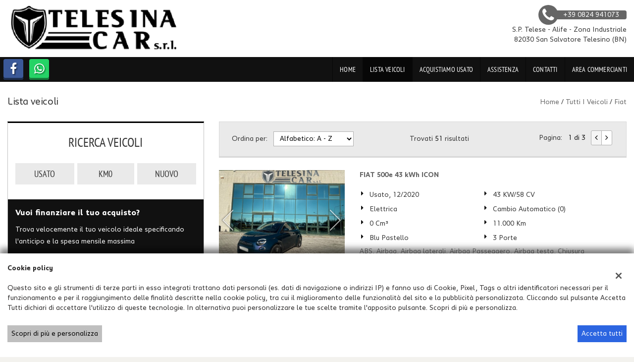

--- FILE ---
content_type: text/html; charset=UTF-8
request_url: https://www.telesinacar.it/l/fiat/
body_size: 27874
content:
<!DOCTYPE html>
<html lang="it-IT" class="no-js">
<head>
    <meta charset="UTF-8">
    <meta name="viewport" content="width=device-width, initial-scale=1, maximum-scale=1">
                <title>Lista veicoli FIAT - Telesina Car, Benevento</title>
<meta name="description" content="Vendita veicoli nuovi e usati FIAT da Telesina Car - Benevento" />
<meta name="keywords" content="auto usate Benevento, auto nuove Benevento, auto km0 FIAT, FIAT usate, FIAT nuove" />
<meta name="robots" content="index,follow">

		<!-- Open Graph data: Facebook & Google+ -->
		<meta property="og:type" content="article" />
		<meta property="og:url" content="https://www.telesinacar.it/l/fiat/" />
		<meta property="og:image" content="https://dealer.cdn.gestionaleauto.com/wp-content/uploads/sites/5456/2019/02/telesinacar.png">
		<meta property="og:title" content="Lista veicoli FIAT - Telesina Car, Benevento" />
		<meta property="og:description" content="Vendita veicoli nuovi e usati FIAT da Telesina Car - Benevento" />
		<!-- /Open Graph data: Facebook & Google+ -->

		<!-- Twitter meta tags -->
		<meta name="twitter:title" content="Lista veicoli FIAT - Telesina Car, Benevento">
		<meta name="twitter:description" content="Vendita veicoli nuovi e usati FIAT da Telesina Car - Benevento">
		<meta property="twitter:image" content="https://dealer.cdn.gestionaleauto.com/wp-content/uploads/sites/5456/2019/02/telesinacar.png">
		<meta name="twitter:card" content="summary" />
		<!-- /Twitter meta tags -->





        <!-- Theme meta -->
<meta name="theme-color" content="#111111" />
<meta name="msapplication-TileColor" content="#111111">
<meta name="msapplication-navbutton-color" content="#111111" />
<!-- /Theme meta -->
    
<!-- All in One SEO Pack 2.2.6.2 by Michael Torbert of Semper Fi Web Design[-1,-1] -->
<!-- /all in one seo pack -->
<link rel='dns-prefetch' href='//dealer.cdn.gestionaleauto.com' />
<link rel='dns-prefetch' href='//telesinacar.dealer.gestionaleauto.com' />
<link rel='dns-prefetch' href='//s.w.org' />
		<script type="text/javascript">
			window._wpemojiSettings = {"baseUrl":"https:\/\/s.w.org\/images\/core\/emoji\/2\/72x72\/","ext":".png","svgUrl":"https:\/\/s.w.org\/images\/core\/emoji\/2\/svg\/","svgExt":".svg","source":{"concatemoji":"\/\/dealer.cdn.gestionaleauto.com\/wp-includes\/js\/wp-emoji-release.min.js"}};
			!function(a,b,c){function d(a){var c,d,e,f,g,h=b.createElement("canvas"),i=h.getContext&&h.getContext("2d"),j=String.fromCharCode;if(!i||!i.fillText)return!1;switch(i.textBaseline="top",i.font="600 32px Arial",a){case"flag":return i.fillText(j(55356,56806,55356,56826),0,0),!(h.toDataURL().length<3e3)&&(i.clearRect(0,0,h.width,h.height),i.fillText(j(55356,57331,65039,8205,55356,57096),0,0),c=h.toDataURL(),i.clearRect(0,0,h.width,h.height),i.fillText(j(55356,57331,55356,57096),0,0),d=h.toDataURL(),c!==d);case"diversity":return i.fillText(j(55356,57221),0,0),e=i.getImageData(16,16,1,1).data,f=e[0]+","+e[1]+","+e[2]+","+e[3],i.fillText(j(55356,57221,55356,57343),0,0),e=i.getImageData(16,16,1,1).data,g=e[0]+","+e[1]+","+e[2]+","+e[3],f!==g;case"simple":return i.fillText(j(55357,56835),0,0),0!==i.getImageData(16,16,1,1).data[0];case"unicode8":return i.fillText(j(55356,57135),0,0),0!==i.getImageData(16,16,1,1).data[0];case"unicode9":return i.fillText(j(55358,56631),0,0),0!==i.getImageData(16,16,1,1).data[0]}return!1}function e(a){var c=b.createElement("script");c.src=a,c.type="text/javascript",b.getElementsByTagName("head")[0].appendChild(c)}var f,g,h,i;for(i=Array("simple","flag","unicode8","diversity","unicode9"),c.supports={everything:!0,everythingExceptFlag:!0},h=0;h<i.length;h++)c.supports[i[h]]=d(i[h]),c.supports.everything=c.supports.everything&&c.supports[i[h]],"flag"!==i[h]&&(c.supports.everythingExceptFlag=c.supports.everythingExceptFlag&&c.supports[i[h]]);c.supports.everythingExceptFlag=c.supports.everythingExceptFlag&&!c.supports.flag,c.DOMReady=!1,c.readyCallback=function(){c.DOMReady=!0},c.supports.everything||(g=function(){c.readyCallback()},b.addEventListener?(b.addEventListener("DOMContentLoaded",g,!1),a.addEventListener("load",g,!1)):(a.attachEvent("onload",g),b.attachEvent("onreadystatechange",function(){"complete"===b.readyState&&c.readyCallback()})),f=c.source||{},f.concatemoji?e(f.concatemoji):f.wpemoji&&f.twemoji&&(e(f.twemoji),e(f.wpemoji)))}(window,document,window._wpemojiSettings);
		</script>
		<style type="text/css">
img.wp-smiley,
img.emoji {
	display: inline !important;
	border: none !important;
	box-shadow: none !important;
	height: 1em !important;
	width: 1em !important;
	margin: 0 .07em !important;
	vertical-align: -0.1em !important;
	background: none !important;
	padding: 0 !important;
}
</style>
<link rel='stylesheet' id='layerslider-css'  href='//dealer.cdn.gestionaleauto.com/wp-content/plugins/LayerSlider/static/css/layerslider.css' type='text/css' media='all' />
<link rel='stylesheet' id='contact-form-7-css'  href='//dealer.cdn.gestionaleauto.com/wp-content/plugins/contact-form-7/includes/css/styles.css' type='text/css' media='all' />
<link rel='stylesheet' id='fastgallery-main-style-css'  href='//dealer.cdn.gestionaleauto.com/wp-content/plugins/fastgallery/css/style.css' type='text/css' media='all' />
<link rel='stylesheet' id='photobox-css'  href='//dealer.cdn.gestionaleauto.com/wp-content/plugins/fastgallery/css/photobox.css' type='text/css' media='all' />
<link rel='stylesheet' id='photoboxie-css'  href='//dealer.cdn.gestionaleauto.com/wp-content/plugins/fastgallery/css/photobox.ie.css' type='text/css' media='all' />
<link rel='stylesheet' id='photobox-style-css'  href='//dealer.cdn.gestionaleauto.com/wp-content/plugins/fastgallery/css/photobox-style.css' type='text/css' media='all' />
<link rel='stylesheet' id='prettyPhoto-css'  href='//dealer.cdn.gestionaleauto.com/wp-content/plugins/fastgallery/css/prettyPhoto.css' type='text/css' media='all' />
<link rel='stylesheet' id='magnific-popup-css'  href='//dealer.cdn.gestionaleauto.com/wp-content/plugins/fastgallery/css/magnific-popup.css' type='text/css' media='all' />
<link rel='stylesheet' id='fotorama-css-css'  href='//dealer.cdn.gestionaleauto.com/wp-content/plugins/fastgallery/css/fotorama.css' type='text/css' media='all' />
<link rel='stylesheet' id='fonts-css'  href='//dealer.cdn.gestionaleauto.com/wp-content/plugins/fastgallery/css/fonts.css' type='text/css' media='all' />
<link rel='stylesheet' id='popup-message-css'  href='https://www.telesinacar.it/wp-content/themes/gestionaleauto/less/popup_message.css' type='text/css' media='all' />
<link rel='stylesheet' id='material-design-lite-css'  href='//dealer.cdn.gestionaleauto.com/wp-content/themes/gestionaleauto/bower_components/material-design-lite/material.min.css' type='text/css' media='all' />
<link rel='stylesheet' id='pbs_style-css'  href='//dealer.cdn.gestionaleauto.com/wp-content/plugins/page-builder-sandwich-premium/page_builder_sandwich/css/style.min.css' type='text/css' media='all' />
<link rel='stylesheet' id='pbs_glide_core-css'  href='//dealer.cdn.gestionaleauto.com/wp-content/plugins/page-builder-sandwich-premium/page_builder_sandwich/css/inc/glide/glide.core.min.css' type='text/css' media='all' />
<link rel='stylesheet' id='pbs_glide_theme-css'  href='//dealer.cdn.gestionaleauto.com/wp-content/plugins/page-builder-sandwich-premium/page_builder_sandwich/css/inc/glide/glide.theme.min.css' type='text/css' media='all' />
<link rel='stylesheet' id='pbs_agate-css'  href='//dealer.cdn.gestionaleauto.com/wp-content/plugins/page-builder-sandwich-premium/page_builder_sandwich/css/inc/highlight/agate.min.css' type='text/css' media='all' />
<link rel='stylesheet' id='custom-color-theme-css'  href='//dealer.cdn.gestionaleauto.com/wp-content/themes/gestionaleauto/custom_style.php?key=ryatcecpkugngv&#038;sub=tcecpkugngv&#038;d=4759e4c670ed430f60b6d22f66454ab6' type='text/css' media='all' />
<link rel='stylesheet' id='cpsh-shortcodes-css'  href='//dealer.cdn.gestionaleauto.com/wp-content/plugins/column-shortcodes/assets/css/shortcodes.css' type='text/css' media='all' />
<script type='text/javascript' src='//dealer.cdn.gestionaleauto.com/wp-content/themes/gestionaleauto/bower_components/jquery/dist/jquery.min.js'></script>
<script type='text/javascript' src='//dealer.cdn.gestionaleauto.com/wp-content/themes/gestionaleauto/bower_components/crypto-js/core.js'></script>
<script type='text/javascript' src='//dealer.cdn.gestionaleauto.com/wp-content/themes/gestionaleauto/bower_components/crypto-js/md5.js'></script>
<script type='text/javascript' src='//dealer.cdn.gestionaleauto.com/wp-content/themes/gestionaleauto/js/ga_application_top.js?v=1.00'></script>
<script type='text/javascript' defer="defer" src='//dealer.cdn.gestionaleauto.com/wp-content/plugins/page-builder-sandwich-premium/page_builder_sandwich/js/min/frontend-map-min.js'></script>
<link rel='https://api.w.org/' href='https://www.telesinacar.it/wp-json/' />
<link rel="alternate" type="application/json+oembed" href="https://www.telesinacar.it/wp-json/oembed/1.0/embed?url=https%3A%2F%2Fwww.telesinacar.it%2Flista-veicoli%2F" />
<link rel="alternate" type="text/xml+oembed" href="https://www.telesinacar.it/wp-json/oembed/1.0/embed?url=https%3A%2F%2Fwww.telesinacar.it%2Flista-veicoli%2F&#038;format=xml" />
            <script>
                if (typeof GAConst == 'object') {
                    GAConst.Fallback = {
                        'default': "\/\/dealer.cdn.gestionaleauto.com\/wp-content\/themes\/gestionaleauto\/img\/placeholder\/default.png",
                        brand_class: {
                            'default': "\/\/dealer.cdn.gestionaleauto.com\/wp-content\/themes\/gestionaleauto\/img\/placeholder\/class\/1.png",
                            1: "\/\/dealer.cdn.gestionaleauto.com\/wp-content\/themes\/gestionaleauto\/img\/placeholder\/class\/1.png",
                            2: "\/\/dealer.cdn.gestionaleauto.com\/wp-content\/themes\/gestionaleauto\/img\/placeholder\/class\/2.png"                        },
                        body: {
                            'default': "\/\/dealer.cdn.gestionaleauto.com\/wp-content\/themes\/gestionaleauto\/img\/body\/default.png"                        }
                    };
                }
            </script>
                <script async src="https://www.googletagmanager.com/gtag/js?id=AW-846369511"></script>
<script>window.dataLayer=window.dataLayer||[];function gtag(){dataLayer.push(arguments)}gtag('js',new Date());gtag('config','AW-846369511')</script>
        <script type="text/javascript">
        var GAJSLoaderConfig = {
            allowed: [],
            ids: [],
            zendesk_id: "",
            zopim_id: "",
            seo_crossdomain: "false",
            seo_crossdomain_list: [],
            analytics_id: "",
            tag_manager_id: "",
            use_adwords: false,
            adwords_id: "",
            use_fb_sdk: false,
            use_pixel: false,
            pixel_id: "",
            fb_chat: {"id":""},
            page_type: "vehicle_list",
            page_title: "Lista veicoli FIAT - Telesina Car, Benevento",
            cookies_list: {"needed":["PHPSESSID","qtrans_front_language","cookiesDirective","ga_logged_user","ga_logged_user_data","ga_telesinacar_b2b_orders","lead_popup_*","ga_financial_search"],"preferences":["ga_telesinacar_bookmarks","ga_bookmarks","ga_telesinacar_comparables"],"ux_improvement":[],"analytic":["ga_comparables","ga_rental_comparables","ga_tracker","ga_view_counter"],"marketing":["utm_source","utm_medium","utm_campaign","utm_term","utm_content","IDE","pagead\/landing","test_cookie","ads\/ga-audiences","_gcl_au"]},
            wp_ajax_url: "https:\/\/www.telesinacar.it\/wp-admin\/admin-ajax.php",
            custom_js_ajax_url: "https:\/\/www.telesinacar.it\/wp-content\/themes\/gestionaleauto\/ajax_slim\/get_custom_js.php",
        };
    </script>
</head>
<body class="lista-veicoli " data-lang="it">

    
        <div id="ga-page-wrapper" class="container-fluid  show-header row-offcanvas row-offcanvas-left">
                    <div class="ga-main-overlay">
        <img src="//dealer.cdn.gestionaleauto.com/wp-content/themes/gestionaleauto/img/close.png" class="ga-offcanvas-close-icon">
    <nav class="ga-main-nav-offcanvas sidebar-offcanvas">
                    <ul id="menu-main-nav-offcanvas" class="nav nav-pills nav-stacked">
                <li id="menu-item-78" class="menu-item menu-item-type-post_type menu-item-object-page menu-item-78"><a title="Home" href="https://www.telesinacar.it/">Home</a></li>
<li id="menu-item-79" class="menu-item menu-item-type-post_type menu-item-object-page current-menu-item page_item page-item-13 current_page_item menu-item-79 active"><a title="Lista veicoli" href="https://www.telesinacar.it/lista-veicoli/">Lista veicoli</a></li>
<li id="menu-item-80" class="menu-item menu-item-type-post_type menu-item-object-page menu-item-80"><a title="Acquistiamo usato" href="https://www.telesinacar.it/permuta/">Acquistiamo usato</a></li>
<li id="menu-item-81" class="menu-item menu-item-type-post_type menu-item-object-page menu-item-81"><a title="Assistenza" href="https://www.telesinacar.it/assistenza/">Assistenza</a></li>
<li id="menu-item-82" class="menu-item menu-item-type-post_type menu-item-object-page menu-item-82"><a title="Contatti" href="https://www.telesinacar.it/contatti/">Contatti</a></li>
<li id="menu-item-93" class="menu-item menu-item-type-post_type menu-item-object-page menu-item-93"><a title="Area Commercianti" href="https://www.telesinacar.it/area-commercianti/">Area Commercianti</a></li>
            </ul>

            
            <div class="bookmarks-box bookmarks-box-offcanvas pull-right"></div>

            
            </nav>
    </div>

<header id="ga-header">
    <div class="ga-inner-wrapper hidden-xs">
        <div class="pull-left">
            <a class="ga-header-logo-link" href="https://www.telesinacar.it">
                                    <img class="ga-header-logo" src="//dealer.cdn.gestionaleauto.com/wp-content/uploads/sites/5456/2019/02/telesinacar.png" alt="Telesina Car" />
                            </a>
                    </div>
        <div class="pull-right">
                            <div class="ga-header-contacts">
                                            <a href="tel:+39 0824 941073" class="ga-phone"><i class="fa fa-phone"></i><span class="ga-phone-number">+39 0824 941073</span></a><br />
                                        S.P. Telese - Alife - Zona Industriale<br />
                    82030 San Salvatore Telesino (BN)                </div>
                                            
        </div>
        <div class="clearfix"></div>
    </div>

    <nav class="navbar navbar-default hidden-xs"><!-- main menu container; used to retrieve menu position to add/remove sticky effect -->
        <div class="ga-main-nav-wrapper"><!-- menu to which is added sticky effect (position: fixed, width: 100%, left: 0, top: 0) -->
            <div class="ga-main-nav-centerd-wrapper"><!-- div to center content in both version (sticky and non-sticky); use same width as container class -->
                                <!-- Social links -->
                <div class="pull-left ga-socials">
                                            <a href="https://www.facebook.com/pages/category/Motorcycle-Manufacturer/Telesina-Car-srl-311920342597832/" target="_blank" rel="nofollow"><i class="fa fa-facebook"></i></a>
                                            <a href="tel:+39 3392663452" target="_blank" rel="nofollow"><i class="fa fa-whatsapp"></i></a>
                                    </div>
                
                <div class="bookmarks-box bookmarks-box-navbar pull-right"></div>

                <!-- Collect the nav links, forms, and other content for toggling -->
                <div class="collapse navbar-collapse pull-right ga-main-nav">
                                            <ul class="nav navbar-nav" id="menu-main-nav">
                            <li class="menu-item menu-item-type-post_type menu-item-object-page menu-item-78"><a title="Home" href="https://www.telesinacar.it/">Home</a></li>
<li class="menu-item menu-item-type-post_type menu-item-object-page current-menu-item page_item page-item-13 current_page_item menu-item-79 active"><a title="Lista veicoli" href="https://www.telesinacar.it/lista-veicoli/">Lista veicoli</a></li>
<li class="menu-item menu-item-type-post_type menu-item-object-page menu-item-80"><a title="Acquistiamo usato" href="https://www.telesinacar.it/permuta/">Acquistiamo usato</a></li>
<li class="menu-item menu-item-type-post_type menu-item-object-page menu-item-81"><a title="Assistenza" href="https://www.telesinacar.it/assistenza/">Assistenza</a></li>
<li class="menu-item menu-item-type-post_type menu-item-object-page menu-item-82"><a title="Contatti" href="https://www.telesinacar.it/contatti/">Contatti</a></li>
<li class="menu-item menu-item-type-post_type menu-item-object-page menu-item-93"><a title="Area Commercianti" href="https://www.telesinacar.it/area-commercianti/">Area Commercianti</a></li>
                        </ul>
                                    </div><!-- /.navbar-collapse -->

                <div class="clearfix"></div>
            </div>
        </div>
    </nav>

    <div class="ga-navbar-mobile-wrapper visible-xs-block">
        <div class="ga-navbar-mobile visible-xs-block">
            <a class="ga-navbar-mobile-anchor" href="#" data-toggle="offcanvas"><i class="fa fa-bars"></i></a>
            <a class="ga-navbar-mobile-logo" href="https://www.telesinacar.it">
                                    <img src="//dealer.cdn.gestionaleauto.com/wp-content/uploads/sites/5456/2019/02/telesinacar.png" alt="Telesina Car" />
                            </a>

            <div class="clearfix"></div>

                    </div>
    </div>

</header>            <main id="ga-main" class="ga-inner-wrapper">
            <div class="ga-page-title-wrapper hidden-xs">
    <div class="row">
                    <div class="col-xs-12 col-sm-12 col-md-6 col-lg-6 ga-page-title-inner-wrapper">
                                    <h1 class="ga-page-title">Lista veicoli</h1>
                    </div>
                <div class="col-xs-12 col-sm-12 col-md-6 col-lg-6 ga-breadcrumbs-wrapper">
            <a href="https://www.telesinacar.it" class="ga-breadcrumbs">Home</a> / <a href="https://www.telesinacar.it/lista-veicoli" class="ga-breadcrumbs">Tutti i veicoli</a> / <a href="/l/fiat/" class="ga-breadcrumbs">fiat</a>                    </div>
            </div>
</div>
                <div class="row">
<div class="col col-md-4">
        <div id="ga-search-outher-form-6967f5d3c3a76" class="ga-search-outher-wrapper">
    <div class="ga-search-overlay">
        <i class="fa fa-circle-o-notch fa-spin"></i>
    </div>
    <div id="ga-search-form-6967f5d3c3a76" class="ga-search-form ga-search-form-template-2 ga-search-form-default">
                <h2 class="ga-search-form-title">
        Ricerca veicoli    </h2>
        <div class="ga-search-form-body">
        <form method="GET">
            <div class="ga-field ga-tab-field ga-field-usage_id">
    <div class="ga-tab-fields-list">
                                <div class="ga-search-tab-wrap" style="width: 33.333333333333%">
                <button type="button" class="ga-search-tab " data-option-id="0">Usato</button>
            </div>
                                <div class="ga-search-tab-wrap" style="width: 33.333333333333%">
                <button type="button" class="ga-search-tab " data-option-id="2">Km0</button>
            </div>
                                <div class="ga-search-tab-wrap" style="width: 33.333333333333%">
                <button type="button" class="ga-search-tab " data-option-id="1">Nuovo</button>
            </div>
            </div>
    <div class="clearfix"></div>

    <input
        type="hidden"
        id="ga-field-usage_id"
        name="usage_id"
        value="" />
</div>

<script>
    $(function() {
        // On Tab click set .active class
        $(".ga-field-usage_id .ga-search-tab").click(function() {
            var el = $(this),
                unselected_value = null,
                hidden_el = $(".ga-field-usage_id #ga-field-usage_id");

            // Remove all active tabs
            $(".ga-field-usage_id .ga-search-tab.active").each(function() {
                if (!el.hasClass("active"))
                    $(this).removeClass("active");
            });

            // Set active tab
            if (!el.hasClass("active"))
                el.addClass("active");
            else
                el.removeClass("active");

            // Update hidden filed value
            var active_id = $(".ga-field-usage_id .ga-search-tab.active").first().data("option-id"),
                active_str = "";

            if (typeof active_id != 'undefined') {
                active_str = active_id;
                if (active_id.toString().indexOf(',') > -1 && active_id != "")
                    active_str = '[' + active_id + ']';
            } else if (unselected_value) {
                active_str = unselected_value;
            }

            // Update tab value & trigger change
            if (hidden_el.val() !== active_str) {
                hidden_el.val(active_str);
                $("#ga-field-usage_id").trigger("change");
            }
        });
    });
</script><div class="ga-field ga-search-financial-box">
    <p class="ga-search-finbox-title">Vuoi finanziare il tuo acquisto?</p>
    <p class="ga-searchv3-financial-text">Trova velocemente il tuo veicolo ideale specificando l'anticipo e la spesa mensile massima</p>

    
    <!-- deposit -->
        <div class="ga-field ga-select-field ga-field-loan_deposit">
        <select id="ga-field-loan_deposit" name="loan_deposit">
        <option value="">Anticipo</option>
                                        <option value="500">500 €</option>
                                <option value="1000">1.000 €</option>
                                <option value="2000">2.000 €</option>
                                <option value="3000">3.000 €</option>
                                <option value="4000">4.000 €</option>
                                <option value="5000">5.000 €</option>
                                <option value="6000">6.000 €</option>
                                <option value="7000">7.000 €</option>
                                <option value="8000">8.000 €</option>
                                <option value="9000">9.000 €</option>
                                <option value="10000">10.000 €</option>
                                <option value="11000">11.000 €</option>
                                <option value="12000">12.000 €</option>
                                <option value="13000">13.000 €</option>
                                <option value="14000">14.000 €</option>
                                <option value="15000">15.000 €</option>
                    </select>
    <i class="icon-down fa fa-caret-down"></i>
    <div class="clearfix"></div>
</div>
    <!-- payment -->
        <div class="ga-field ga-select-field ga-field-loan_payment">
        <select id="ga-field-loan_payment" name="loan_payment">
        <option value="">Rata mensile</option>
                                        <option value="100">100 €</option>
                                <option value="200">200 €</option>
                                <option value="300">300 €</option>
                                <option value="400">400 €</option>
                                <option value="500">500 €</option>
                                <option value="600">600 €</option>
                                <option value="700">700 €</option>
                                <option value="800">800 €</option>
                                <option value="900">900 €</option>
                    </select>
    <i class="icon-down fa fa-caret-down"></i>
    <div class="clearfix"></div>
</div>    <div class="clearfix"></div>

    <p class="ga-search-finbox-info">Importo indicativo per un periodo di 48 mesi</p>
</div><div class="ga-field ga-select-field ga-field-make_id">
            <label for="ga-field-make_id">Marca e modello</label>
        <select id="ga-field-make_id" name="make_id">
        <option value="">Seleziona</option>
                                        <option value="9">AUDI</option>
                                <option value="15644">AUTOBIANCHI</option>
                                <option value="13">BMW</option>
                                <option value="21">CITROEN</option>
                                <option value="16360">DACIA</option>
                                <option value="17387">DS AUTOMOBILES</option>
                                <option value="28" selected="selected">FIAT</option>
                                <option value="29">FORD</option>
                                <option value="31">HONDA</option>
                                <option value="14882">IVECO</option>
                                <option value="38">JEEP</option>
                                <option value="15641">LAND ROVER</option>
                                <option value="46">MAZDA</option>
                                <option value="47">MERCEDES-BENZ</option>
                                <option value="50">MITSUBISHI</option>
                                <option value="52">NISSAN</option>
                                <option value="54">OPEL</option>
                                <option value="55">PEUGEOT</option>
                                <option value="60">RENAULT</option>
                                <option value="16610">SCANIA</option>
                                <option value="68">SUZUKI</option>
                                <option value="16327">TATA</option>
                                <option value="70">TOYOTA</option>
                                <option value="74">VOLKSWAGEN</option>
                                <option value="73">VOLVO</option>
                    </select>
    <i class="icon-down fa fa-caret-down"></i>
    <div class="clearfix"></div>
</div><script>
    $(function() {
        GA.makes_models = {"9":{"make_url_param":"audi","models":[{"id":173,"model_url_param":"q5"}]},"15644":{"make_url_param":"autobianchi","models":[{"id":15799,"model_url_param":"a-112"}]},"13":{"make_url_param":"bmw","models":[{"id":18480,"model_url_param":"116"},{"id":23641,"model_url_param":"220"},{"id":22971,"model_url_param":"640"},{"id":19389,"model_url_param":"r-1150-r"},{"id":18387,"model_url_param":"x3"}]},"21":{"make_url_param":"citroen","models":[{"id":15142,"model_url_param":"berlingo"},{"id":18264,"model_url_param":"c3"},{"id":24818,"model_url_param":"c3-aircross"},{"id":24937,"model_url_param":"grand-c4-spacetourer"},{"id":16363,"model_url_param":"jumpy"},{"id":805,"model_url_param":"other"}]},"16360":{"make_url_param":"dacia","models":[{"id":22128,"model_url_param":"duster"}]},"17387":{"make_url_param":"ds-automobiles","models":[{"id":26587,"model_url_param":"ds-7-crossback"}]},"28":{"make_url_param":"fiat","models":[{"id":24780,"model_url_param":"500e"},{"id":23497,"model_url_param":"500l"},{"id":24227,"model_url_param":"500x"},{"id":16515,"model_url_param":"doblo"},{"id":14827,"model_url_param":"fiorino"},{"id":22989,"model_url_param":"freemont"},{"id":807,"model_url_param":"other"},{"id":1746,"model_url_param":"panda"},{"id":24195,"model_url_param":"panda-cross"},{"id":1747,"model_url_param":"punto"},{"id":256,"model_url_param":"qubo"},{"id":1752,"model_url_param":"tipo"}]},"29":{"make_url_param":"ford","models":[{"id":15537,"model_url_param":"focus"},{"id":132,"model_url_param":"kuga"},{"id":808,"model_url_param":"other"},{"id":14803,"model_url_param":"puma"},{"id":24219,"model_url_param":"transit-connect"}]},"31":{"make_url_param":"honda","models":[{"id":20147,"model_url_param":"cbf-600"}]},"14882":{"make_url_param":"iveco","models":[{"id":742,"model_url_param":"other"},{"id":783,"model_url_param":"other"},{"id":813,"model_url_param":"other"}]},"38":{"make_url_param":"jeep","models":[{"id":74,"model_url_param":"compass"}]},"15641":{"make_url_param":"land-rover","models":[{"id":15791,"model_url_param":"discovery"}]},"46":{"make_url_param":"mazda","models":[{"id":24287,"model_url_param":"cx-3"}]},"47":{"make_url_param":"mercedes-benz","models":[{"id":15702,"model_url_param":"a-170"},{"id":789,"model_url_param":"other"},{"id":818,"model_url_param":"other"}]},"50":{"make_url_param":"mitsubishi","models":[{"id":2112,"model_url_param":"l200"}]},"52":{"make_url_param":"nissan","models":[{"id":75,"model_url_param":"qashqai"}]},"54":{"make_url_param":"opel","models":[{"id":1916,"model_url_param":"astra"},{"id":14825,"model_url_param":"combo"},{"id":25017,"model_url_param":"combo-life"},{"id":1918,"model_url_param":"corsa"},{"id":24282,"model_url_param":"zafira-tourer"}]},"55":{"make_url_param":"peugeot","models":[{"id":18647,"model_url_param":"107"},{"id":23570,"model_url_param":"2008"},{"id":412,"model_url_param":"3008"},{"id":106,"model_url_param":"308"},{"id":22098,"model_url_param":"5008"},{"id":22791,"model_url_param":"508"},{"id":823,"model_url_param":"other"}]},"60":{"make_url_param":"renault","models":[{"id":1961,"model_url_param":"clio"},{"id":24291,"model_url_param":"kadjar"},{"id":15317,"model_url_param":"kangoo"},{"id":1965,"model_url_param":"megane"},{"id":825,"model_url_param":"other"},{"id":14786,"model_url_param":"scenic"}]},"16610":{"make_url_param":"scania","models":[{"id":748,"model_url_param":"other"}]},"68":{"make_url_param":"suzuki","models":[{"id":16530,"model_url_param":"ignis"}]},"16327":{"make_url_param":"tata","models":[{"id":22697,"model_url_param":"other"}]},"70":{"make_url_param":"toyota","models":[{"id":25227,"model_url_param":"proace-city"}]},"74":{"make_url_param":"volkswagen","models":[{"id":15864,"model_url_param":"maggiolino"},{"id":23693,"model_url_param":"passat-variant"}]},"73":{"make_url_param":"volvo","models":[{"id":188,"model_url_param":"xc60"}]}};
                $("#ga-field-make_id option[value=28]").attr('selected', 'selected');
            });
</script>
<div class="ga-field ga-select-field ga-field-model_id">
            <label for="ga-field-model_id">Modello</label>
        <select id="ga-field-model_id" name="model_id">
        <option value="">Seleziona</option>
            </select>
    <i class="icon-down fa fa-caret-down"></i>
    <div class="clearfix"></div>
</div><div class="ga-field ga-select-field ga-field-fuel_id">
            <label for="ga-field-fuel_id">Alimentazione</label>
        <select id="ga-field-fuel_id" name="fuel_id">
        <option value="">Seleziona</option>
                                        <option value="1">Benzina</option>
                                <option value="7">Benzina/GPL</option>
                                <option value="8">Benzina/Metano</option>
                                <option value="4">Diesel</option>
                                <option value="6">Elettrica</option>
                                <option value="11">Elettrica/Benzina</option>
                                <option value="12">Elettrica/Diesel</option>
                    </select>
    <i class="icon-down fa fa-caret-down"></i>
    <div class="clearfix"></div>
</div><div class="ga-field ga-select-field ga-field-class_id">
            <label for="ga-field-class_id">Tipo</label>
        <select id="ga-field-class_id" name="class_id">
        <option value="">Seleziona</option>
                                        <option value="4">Autocarro fino 7.5t</option>
                                <option value="5">Autocarro oltre 7.5t</option>
                                <option value="1">Auto</option>
                                <option value="2">Moto</option>
                                <option value="6">Motrice semirimorchio</option>
                    </select>
    <i class="icon-down fa fa-caret-down"></i>
    <div class="clearfix"></div>
</div><div class="ga-field ga-select-field ga-field-body_id">
            <label for="ga-field-body_id">Carrozzeria</label>
        <select id="ga-field-body_id" name="body_id">
        <option value="">Seleziona</option>
                                        <option value="1">2/3 Porte</option>
                                <option value="2">4/5 Porte</option>
                                <option value="101">Autocarro - Altro</option>
                                <option value="260">Autocarro - Autocarro scarrabile</option>
                                <option value="10">Fuoristrada e Suv</option>
                                <option value="252">Furgone</option>
                                <option value="50">Furgone - Cassa isotermica</option>
                                <option value="52">Furgone - Cassone ribaltabile su tre lati</option>
                                <option value="53">Furgone - Cella frigorifera</option>
                                <option value="63">Furgone - Pianale di carico</option>
                                <option value="68">Furgone - Telaio</option>
                                <option value="254">Minibus</option>
                                <option value="13">Monovolume</option>
                                <option value="15">Moto - Supersportiva</option>
                                <option value="102">Motrice - Autotreno gran volume</option>
                                <option value="11">Station Wagon</option>
                                <option value="12">Transporter</option>
                                <option value="14">Van</option>
                    </select>
    <i class="icon-down fa fa-caret-down"></i>
    <div class="clearfix"></div>
</div><div class="ga-field ga-select-field ga-field-price_to">
            <label for="ga-field-price_to">Prezzo massimo</label>
        <select id="ga-field-price_to" name="price_to">
        <option value="">Seleziona</option>
                                        <option value="1000">1.000</option>
                                <option value="1500">1.500</option>
                                <option value="2000">2.000</option>
                                <option value="2500">2.500</option>
                                <option value="3000">3.000</option>
                                <option value="4000">4.000</option>
                                <option value="5000">5.000</option>
                                <option value="6000">6.000</option>
                                <option value="7000">7.000</option>
                                <option value="8000">8.000</option>
                                <option value="9000">9.000</option>
                                <option value="10000">10.000</option>
                                <option value="12500">12.500</option>
                                <option value="15000">15.000</option>
                                <option value="17500">17.500</option>
                                <option value="20000">20.000</option>
                                <option value="25000">25.000</option>
                                <option value="30000">30.000</option>
                                <option value="35000">35.000</option>
                                <option value="40000">40.000</option>
                                <option value="45000">45.000</option>
                                <option value="50000">50.000</option>
                    </select>
    <i class="icon-down fa fa-caret-down"></i>
    <div class="clearfix"></div>
</div><div class="ga-field ga-select-field ga-field-year_from">
            <label for="ga-field-year_from">Anno da</label>
        <select id="ga-field-year_from" name="year_from">
        <option value="">Seleziona</option>
                                        <option value="2026">2026</option>
                                <option value="2025">2025</option>
                                <option value="2024">2024</option>
                                <option value="2023">2023</option>
                                <option value="2022">2022</option>
                                <option value="2021">2021</option>
                                <option value="2020">2020</option>
                                <option value="2019">2019</option>
                                <option value="2018">2018</option>
                                <option value="2017">2017</option>
                                <option value="2016">2016</option>
                                <option value="2015">2015</option>
                                <option value="2014">2014</option>
                                <option value="2013">2013</option>
                                <option value="2012">2012</option>
                                <option value="2011">2011</option>
                                <option value="2010">2010</option>
                                <option value="2009">2009</option>
                                <option value="2008">2008</option>
                                <option value="2007">2007</option>
                                <option value="2006">2006</option>
                                <option value="2005">2005</option>
                                <option value="2004">2004</option>
                                <option value="2003">2003</option>
                                <option value="2002">2002</option>
                                <option value="2001">2001</option>
                                <option value="2000">2000</option>
                                <option value="1999">1999</option>
                                <option value="1998">1998</option>
                                <option value="1997">1997</option>
                                <option value="1996">1996</option>
                    </select>
    <i class="icon-down fa fa-caret-down"></i>
    <div class="clearfix"></div>
</div><div class="ga-field ga-select-field ga-field-km_from">
            <label for="ga-field-km_from">Km da</label>
        <select id="ga-field-km_from" name="km_from">
        <option value="">Seleziona</option>
                                        <option value="200000">200.000 km</option>
                                <option value="150000">150.000 km</option>
                                <option value="125000">125.000 km</option>
                                <option value="100000">100.000 km</option>
                                <option value="75000">75.000 km</option>
                                <option value="50000">50.000 km</option>
                                <option value="20000">20.000 km</option>
                                <option value="10000">10.000 km</option>
                    </select>
    <i class="icon-down fa fa-caret-down"></i>
    <div class="clearfix"></div>
</div><div class="ga-field ga-select-field ga-field-km_to">
            <label for="ga-field-km_to">Km massimo</label>
        <select id="ga-field-km_to" name="km_to">
        <option value="">Seleziona</option>
                                        <option value="200000">200.000 km</option>
                                <option value="150000">150.000 km</option>
                                <option value="125000">125.000 km</option>
                                <option value="100000">100.000 km</option>
                                <option value="75000">75.000 km</option>
                                <option value="50000">50.000 km</option>
                                <option value="20000">20.000 km</option>
                                <option value="10000">10.000 km</option>
                    </select>
    <i class="icon-down fa fa-caret-down"></i>
    <div class="clearfix"></div>
</div>    <div class="ga-field ga-checkboxes-field ga-field-gearbox_id">
        <label>Cambio</label>
        <div class="ga-checkboxes">
                                            <div class="ga-checkbox ga-checkbox-gearbox_id-1">
                    <input id="ga-field-gearbox_id-1" type="checkbox" name="gearbox_id" value="1" />&nbsp;<!--
            --><label for="ga-field-gearbox_id-1">&nbsp;Manuale&nbsp;</label>
                </div>
                                            <div class="ga-checkbox ga-checkbox-gearbox_id-2">
                    <input id="ga-field-gearbox_id-2" type="checkbox" name="gearbox_id" value="2" />&nbsp;<!--
            --><label for="ga-field-gearbox_id-2">&nbsp;Automatico&nbsp;</label>
                </div>
                    </div>
        <div class="clearfix"></div>
    </div>
            <div class="clearfix"></div>
            <div class="ga-search-buttons">
                <div class="ga-search-button">
                    <button type="button" id="ga-vehicles-search-submit" class="ga-search-submit ga-large-button-alternate ga-button-default">Ricerca</button>
                </div>
                <div class="clearfix"></div>
                <a id="ga-vehicles-search-v2-reset" class="ga-vehicles-search-v2-reset">Mostra tutti</a>
                <div class="clearfix"></div>
            </div>
            <div class="clearfix"></div>
        </form>
    </div>
    <div class="clearfix"></div>
</div>
</div>

<script>
    (function($){
        $(function() {

            var show_counter = true,
                search_form_selector = '#ga-search-outher-form-6967f5d3c3a76',
                search_form = $(search_form_selector),
                search_btn = search_form.find('#ga-vehicles-search-submit'),
                reset_btn = search_form.find('.ga-vehicles-search-v2-reset'),
                usage_field = search_form.find('#ga-field-usage_id'),
                mixed_field = search_form.find('.ga-field-mixed'),
                novehicles_class = 'ga-search-novehicles',
                lookup_fields = ["make","fuel","class","body","price","year","km","gearbox"],
                default_btn_content = "Ricerca",
                default_select_content = "Seleziona",
                see_all_combo_text = "Vedi tutto",
                single_count_output = "Veicolo disponibile",
                multiple_count_output = "Veicoli disponibili",
                init_params = {"make_id":28} || {},
                lang = null || 'it',
                params = $.extend({}, init_params);

            $(document).ready(function(){
                search_overlay_handler(true);
                params = $.extend({}, init_params);
                if(!('usage_id' in params) && usage_field.val() != '') {
                    params['usage_id'] = usage_field.val();
                }
                                render_data('full').then(function() {
                    search_overlay_handler(false);
                });
            });

            usage_field.change(function() {
                search_overlay_handler(true);
                params = $.extend({lang: lang}, init_params);
                if(usage_field.val() != '') {
                    params['usage_id'] = usage_field.val();
                }
                render_data('full').then(function() {
                    search_overlay_handler(false);
                });
            });

            mixed_field.change(function() {
                search_overlay_handler(true);
                params = $.extend({lang: lang}, init_params);

                if ($('.ga-search-tab.active', $(this)).length) {
                    var binded_key = $('.ga-search-tab.active', $(this)).data('bind-key-index'),
                        binded_content = window.ga_field_mixed_values[binded_key],
                        binded_filters = binded_content[Object.keys(binded_content)[0]];

                    $.each(binded_filters, function(k, v) {
                        var filters = v.indexOf(',') > -1? '[' + v + ']' : v;
                        params[k] = filters;
                    });
                }

                render_data('full').then(function() {
                    search_overlay_handler(false);
                });
            });

            reset_btn.click(function(){
                search_form.find('.ga-search-tab').removeClass('active');
                $("#ga-field-usage_id").val('');
                search_overlay_handler(true);
                params = $.extend({lang: lang}, init_params);
                render_data('').then(function() {
                    search_overlay_handler(false);
                });
            });

            $('.ga-search-submit', search_form).click(function(){
                collect_params(search_form);
                window.location.href = vehicle_submit_url(params);
            });

                        search_form.find('select, input[type=checkbox]').each(function(){
                $(this).change(function() {
                    search_overlay_handler(true);
                    render_data($(this).attr('name')).then(function() {
                        search_overlay_handler(false);
                    });
                });
            });

            function vehicle_submit_url(params) {
                var location = '';

                // Always delete label_id from params (cause it's calculated server-side by a reverse mapping)
                if('label_id' in params) {
                    delete params['label_id'];
                }

                                if ('make_id' in params && true) {

                    var pretty_params = get_pretty_vehicle_params(params);

                    if (pretty_params.make) {
                        delete params['make_id'];
                        delete params['model_id'];

                        // Check if there are params to add or not to query string
                        if (Object.keys(params).length > 0) {
                            location = '/l/' + pretty_params.make + '/' + (pretty_params.model != '' ? pretty_params.model + '/' : '') + '?' + URI.buildQuery(params) + '&submit';
                        }
                        else {
                            location = '/l/' + pretty_params.make + '/' + (pretty_params.model != '' ? pretty_params.model + '/' : '') + '?submit';
                        }
                    }
                }

                if (location)
                    return location;

                // Check if there are params to add or not to query string
                if (Object.keys(params).length > 0) {
                    return '/lista-veicoli/?' + URI.buildQuery(params) + '&submit' + '';
                }
                else {
                    return '/lista-veicoli/?submit' + '';
                }
                            }

            function get_pretty_vehicle_params(params) {
                var pretty_params = {
                    'make': '',
                    'model': ''
                };

                if (!'make_id' in params || !params.make_id in GA.makes_models)
                    return pretty_params;

                pretty_params.make = GA.makes_models[params.make_id]['make_url_param'];

                if (!'model_id' in params)
                    return pretty_params;

                $.each(GA.makes_models[params.make_id]['models'], function (i, model) {
                    if (model.id == params.model_id)
                        pretty_params.model = model['model_url_param'];
                });

                return pretty_params;
            }

            function collect_params(search_form){
                params = $.extend({lang: lang}, init_params);
                var mixed = $('.ga-multitab-field .ga-search-tab', search_form);
                if (mixed.length) {
                    var binded_key = $('.ga-multitab-field .ga-search-tab.active', search_form).data('bind-key-index'),
                        unselected_value = $(".ga-multitab-field").data('unselected-value').toString();

                    if (typeof binded_key !== 'undefined') {
                        var binded_content = window.ga_field_mixed_values[binded_key],
                            binded_filters = binded_content[Object.keys(binded_content)[0]];

                        $.each(binded_filters, function(k, v) {
                            params[k] = v.indexOf(',') > -1? '[' + v + ']' : v;
                        });
                    } else if (unselected_value) {
                        params['usage_id'] = unselected_value;
                    }
                }

                var selected_options = $('select option:selected', search_form);
                $.each(selected_options, function(index, option){
                    var val = $(option).val(),
                        field_name = $(option).parent().attr('name');

                    if (val !== "") {
                        params[field_name] = val;
                    } else if (val === "" && !first_render_data && field_name in params) {
                        delete params[field_name];
                    }
                });

                var hidden_inputs = $('input[type=hidden]', search_form);
                $.each(hidden_inputs, function(index, input){
                    var val = $(input).val(),
                        field_name = $(input).attr('name');
                    if (val !== "") {
                        params[field_name] = $(input).val();
                    }
                    else if (val === "" && !first_render_data && field_name in params) {
                        delete params[field_name];
                    }
                });

                var checkboxes = $('input[type=checkbox]:checked', search_form);
                $.each(checkboxes, function(index, checkbox){
                    var name = $(checkbox).attr('name'),
                        values = ($(checkbox).val()).split(',');

                    if (!params.hasOwnProperty(name)) {
                        params[name] = [];
                    }

                    $.each(values, function(key, value) {
                        if (Array.isArray(params[name])) {
                            params[name].push(value);
                        }
                    });

                });

                // Get all checkbox field and if they have checks
                var checkbox_fields = {};

                $('input[type=checkbox]', search_form).each(function() {
                    var name = $(this).attr('name'),
                        checked = $(this).is(':checked');
                    if (! (name in params)) {
                        checkbox_fields[name] = checked;
                    }
                    else if (checked) {
                        checkbox_fields[name] = checked;
                    }
                });

                // For all checkbox fields without checks, i remove the field inside params object
                for (var checkbox_field in checkbox_fields) {
                    if (! checkbox_fields[checkbox_field]) {
                        delete params[checkbox_field];
                    }
                }

                                $.each(params, function(index, param){
                    // encode parameter for usage in API
                    if ($.isArray(params[index])) {
                        if (params[index].length > 1) {
                            params[index] = '[' + params[index].join(',') + ']'
                        } else {
                            params[index] = params[index][0]
                        }
                    }
                });
                
                // Reset init_params because it's used only on the first render
                // After first render maintaining init_params could cause crash on checkbox field
                init_params = {};

                return true;
            }

            /**
             * This variable is used by some fields (like model_id) with some special handling of startValue
             */
            var first_render_data = true;

            function render_data(attr_name) {

                var kinds = lookup_fields;

                //Get current parameters
                if(attr_name != '') {
                    collect_params(search_form);
                }

                search_btn.prop('disabled', true);
                reset_btn.css('visibility', !$.isEmptyObject(params) ? 'visible' : 'hidden');

                if('make_id' in params){
                    // Search for model lookup only if necessary
                    kinds.push('model');
                } else if(kinds.indexOf('model') >= 0){
                    // Remove model lookup if not requested
                    kinds.pop();
                }

                if(!('make_id' in params) && 'model_id' in params){
                    // Avoid unwanted model_id field without make id
                    delete params['model_id'];
                }

                // Always delete mixed from kind (cause it's not a real kind type)
                var mixIndex = kinds.indexOf('mixed');
                if(mixIndex > -1) {
                    kinds.splice(mixIndex, 1);
                }

                return $.ajax({
                    type: 'POST',
                    dataType: "json",
                    url: "https:\/\/www.telesinacar.it\/wp-content\/themes\/gestionaleauto\/ajax_slim\/get_search_count.php",
                    data: {
                        params: $.isEmptyObject(params) ? '' : params,
                        kinds: kinds
                    },
                    success: function(response) {
                        if(response.count == 0){
                            search_btn.addClass(novehicles_class);
                        } else {

                            var static_items = ['loan_deposit', 'loan_payment'],
                                km_fields = ['km_from', 'km_to'],
                                ranged_fields = ['km_from', 'km_to', 'year_from', 'year_to', 'price_from', 'price_to'],
                                bad_numeric_data = [0, 1, 10, null];

                            search_btn.removeClass(novehicles_class);

                            search_form.find('select, input[type=checkbox]').each(function(){
                                // Render items

                                var item_name = $(this).attr('name'),
                                    is_caller = item_name == attr_name,
                                    was_removed = is_caller && !(item_name in params);

                                if(static_items.indexOf(item_name) == -1 && (!is_caller || was_removed)){
                                    /**
                                     * Render item only if
                                     * not a financial item AND
                                     * not the caller item OR item value was just removed
                                     **/

                                    var lookup_key = item_name.replace('_from', '').replace('_to', ''),
                                        data = typeof response.lookup[lookup_key] != 'undefined' ? response.lookup[lookup_key] : [],
                                        idx = null,
                                        updated_gearbox = false;

                                    if($(this).is('select')){
                                        // Combo boxes

                                        // Reset item
                                        if (ranged_fields.indexOf(item_name) == -1  && data.length == 1 && (item_name in params)) {
                                            $(this).html('<option value="">' + see_all_combo_text + '</option>');
                                        } else {
                                            $(this).html('<option value="">' + default_select_content + '</option>');
                                        }

                                        if(ranged_fields.indexOf(item_name) == -1) {
                                            // ID,value fields

                                            var has_make_filter = item_name == 'model_id' && !('make_id' in params);

                                            if(!has_make_filter && data.length > 0 ){
                                                for(idx = 0; idx < data.length; idx++){
                                                    $(this).append('<option value="' + data[idx].id + '">' + data[idx].value + '</option>');
                                                }

                                                if(item_name in params) {
                                                    search_form.find('[name=' + item_name + ']').find('[value=' + params[item_name] + ']').attr('selected', 'selected');
                                                }
                                            }

                                            if (first_render_data) {
                                                                                            }
                                        } else {
                                            // _from / _to fields

                                            var usage_field = search_form.find('input[name=usage_id]');

                                            // Disable km range if search is for usage 'new'
                                            var disable_km_range = km_fields.indexOf(item_name) >= 0 &&
                                                usage_field.length && usage_field.val().indexOf('1') >= 0,

                                                // Disable numeric field if contains a single bad value
                                                disable_numeric_range = data.length == 1 && bad_numeric_data.indexOf(data[0]) >= 0;

                                            if(disable_km_range || disable_numeric_range || data.length == 0){
                                                $(this).prop('disabled', true);
                                            } else if(data.length > 0) {
                                                $(this).prop('disabled', false);

                                                for(idx = 0; idx < data.length; idx++){
                                                    $(this).append('<option value="' + data[idx].id + '">' + data[idx].value + '</option>');
                                                }

                                                if(item_name in params) {
                                                    search_form.find('[name=' + item_name + ']').find('[value=' + params[item_name] + ']').attr('selected', 'selected');
                                                }
                                            }

                                        }

                                    } else if($(this).is('input') && $(this).attr('type') == 'checkbox'){

                                        // Checkboxes (maybe single or groups)
                                        var checkbox_group = search_form.find('input[name=' + item_name + ']'),
                                            single_param = Object.keys(params).length == 1 && item_name in params;

                                        if(attr_name == '') {
                                            // Reset status if form reset
                                            checkbox_group.each(function(){
                                                $(this).prop('disabled', false)
                                                    .prop('checked', false);
                                            });
                                        } else if(data.length == 0){
                                            // Disable items if no data
                                            checkbox_group.each(function () {
                                                $(this).prop('disabled', true)
                                                    .prop('checked', false);
                                            });
                                        } else if(single_param){
                                            // Allow items interaction if item is the only used param
                                            checkbox_group.each(function () {
                                                $(this).prop('disabled', false);
                                            });
                                        } else {

                                            if(item_name == 'gearbox_id' && !updated_gearbox) {

                                                checkbox_group.each(function () {
                                                    var disabled = true,
                                                        item_ids = ($(this).val()).split(',');

                                                    for (idx = 0; idx < data.length; idx++) {
                                                        var lookup_id = (data[idx].id).toString();
                                                        if (item_ids.indexOf(lookup_id) >= 0) {
                                                            disabled = false;
                                                            break;
                                                        }
                                                    }

                                                    $(this).prop('disabled', disabled);
                                                });

                                                updated_gearbox = true;

                                            }

                                        }

                                    }

                                }
                            });
                        }

                        first_render_data = false;

                        if(show_counter)
                            search_btn.html(response.count + ' ' + (response.count === 1 ? single_count_output : multiple_count_output));
                    },
                    error: function() {
                        search_btn.html(default_btn_content);
                    },
                    complete: function() {
                        search_btn.prop('disabled', false);
                    }
                });

            }

            if($('#ga-vehicles-list-wrapper').length) {

                //Search form sticky position management

                $(window).load(function () {

                    var list_wrapper_selector = '#ga-vehicles-list-wrapper',
                        main_nav_wrapper_selector = '#ga-header nav > .ga-main-nav-wrapper',
                        /* list_wrapper = $(list_wrapper_selector), */
                        main_nav_wrapper = $(main_nav_wrapper_selector),
                        header_nav_height = main_nav_wrapper.height() + 15;

                    search_form.parent().css('position', 'relative');

                    // If search form is not full width, i set it to sticky
                    //if (!is_full_width()) {
                    if (!is_search_form_full_width(search_form_selector, list_wrapper_selector)) {
                        init_sticky_search_form(search_form_selector, list_wrapper_selector, parseInt(main_nav_wrapper.height() + 15, 10), false);
                        header_nav_height = main_nav_wrapper.height() + 15;
                    }

                    var resizeFn = debounce(function() {
                        header_nav_height = resize_search_form(search_form_selector, list_wrapper_selector, main_nav_wrapper_selector, header_nav_height, false);
                    }, 50);

                    window.addEventListener('resize', resizeFn);

                    $(window).scroll(function () {
                        //if (is_full_width()) {
                        //  destroy_sticky();
                        if (is_search_form_full_width(search_form_selector, list_wrapper_selector)) {
                            destroy_sticky_search_form(search_form_selector);
                        } else if (header_nav_height != main_nav_wrapper.height() + 15) {
                            //Navbar size has changed, recalculating position
                            search_form.stick_in_parent({offset_top: main_nav_wrapper.height() + 15});
                            header_nav_height = main_nav_wrapper.height() + 15;
                        }
                    });

                });

            }

        });

        /**
         * Search overlay handler
         * @param active {bool}
         */
        var search_overlay_handler = function(active) {

            var search_form_el = $('#ga-search-form-6967f5d3c3a76'),
                search_form_height = search_form_el.outerHeight(false) ,
                overlay_el = search_form_el.parent().find('.ga-search-overlay');

            overlay_el.css({
                'height': search_form_height + 'px',
                'margin-bottom': - search_form_height + 'px',
                'line-height': search_form_height + 'px'
            });

            if (active && !overlay_el.hasClass('active'))
                overlay_el.addClass('active');

            if (!active && overlay_el.hasClass('active'))
                overlay_el.removeClass('active');
        }
    })(jQuery);
</script>

    </div>
<div class="col col-md-8">
        <div id="ga-vehicles-list-wrapper">

    <div class="row">
    <div class="col-xs-12">

        <div id="ga-vehicles-list-top-nav" class="ga-numbered-pagination">
            <div id="ga-vehicles-list-sorting" class="col-xs-12 col-sm-5">
                <span class="ga-vehicles-list-sorting-label">Ordina per:</span>
                <select class="ga-vehicles-sorting">
                    <option data-order_by="0" data-order_type="0" selected="selected">Alfabetico: A - Z</option>
                    <option data-order_by="0" data-order_type="1" >Alfabetico: Z - A</option>
                    <option data-order_by="1" data-order_type="0" >Prezzo: più economico prima</option>
                    <option data-order_by="1" data-order_type="1" >Prezzo: più caro prima</option>
                    <option data-order_by="2" data-order_type="1" >Anno: prima i più nuovi</option>
                    <option data-order_by="2" data-order_type="0" >Anno: prima i più vecchi</option>
                    <option data-order_by="3" data-order_type="1" >Data di inserimento: prima i più recenti</option>
                    <option data-order_by="3" data-order_type="0" >Data di inserimento: prima i meno recenti</option>
                    <option data-order_by="4" data-order_type="0" >Prima le occasioni</option>
                                    </select>
            </div>

            <div id="ga-total-results-col" class="col-xs-12 col-sm-3">
                <div class="ga-total-results">
                    Trovati <span class="ga-highlight">51</span> risultati                </div>
            </div>

                            <div id="ga-vehicles-list-pages-cursor" class="col-xs-12 col-sm-4">
                    <table class="ga-pages-cursor">
                        <tr>
                            <td valign="middle">
                                <span class="ga-pages-cursor-title">
                                    Pagina: &nbsp;
                                    <span class="ga-highlight">1 di 3</span>
                                </span>
                            </td>
                            <td valign="middle" class="ga-pages-cursor-td">
                                <a onClick="return false" class="ga-pages-arrow-nav ga-arrow-btn-prev disabled" hidefocus="true"><i class="fa fa-angle-left"></i></a>
                                <a href="?offset=20" class="ga-pages-arrow-nav ga-arrow-btn-next " hidefocus="true"><i class="fa fa-angle-right"></i></a>
                            </td>
                        </tr>
                    </table>
                </div>
            
            <div class="clearfix"></div>
        </div>
    </div>
</div>

<div class="clearfix"></div>


    <div id="ga-vehicles-list">
                    <div class="ga-vehicles-list-item row">
    <div class="col-sm-4">
        <div class="ga-vehicles-list-imgs-data">
            <div class="ga-vehicle-item-images hide-imgs-counter">
    
    <div class="ga-item-imgs-carousel ga-simple-carousel-theme not-initialized">
        <a class="ga-image-anchor" href="https://www.telesinacar.it/scheda-fiat-500e-43-kwh-icon/22610741/" title="Auto usata FIAT 500e 43 kWh ICON del 2020 - Telesina Car, Benevento">
    <img class="owl-lazy ga-main-image" src="//graphics.gestionaleauto.com/gonline_graphics/22610741_E_6954eb1ca2f3e.jpg" data-src="//graphics.gestionaleauto.com/gonline_graphics/22610741_E_6954eb1ca2f3e.jpg" alt="FIAT 500e Blu pastello" />
</a><a class="ga-image-anchor" href="https://www.telesinacar.it/scheda-fiat-500e-43-kwh-icon/22610741/" rel="nofollow">
    <img class="owl-lazy ga-secondary-image" data-src="//graphics.gestionaleauto.com/gonline_graphics/22610741_E_6954eb1d6713b.jpg" />
</a><a class="ga-image-anchor" href="https://www.telesinacar.it/scheda-fiat-500e-43-kwh-icon/22610741/" rel="nofollow">
    <img class="owl-lazy ga-secondary-image" data-src="//graphics.gestionaleauto.com/gonline_graphics/22610741_E_6954eb1db37f9.jpg" />
</a><a class="ga-image-anchor" href="https://www.telesinacar.it/scheda-fiat-500e-43-kwh-icon/22610741/" rel="nofollow">
    <img class="owl-lazy ga-secondary-image" data-src="//graphics.gestionaleauto.com/gonline_graphics/22610741_E_6954eb1e0cb43.jpg" />
</a><a class="ga-image-anchor" href="https://www.telesinacar.it/scheda-fiat-500e-43-kwh-icon/22610741/" rel="nofollow">
    <img class="owl-lazy ga-secondary-image" data-src="//graphics.gestionaleauto.com/gonline_graphics/22610741_E_6954eb1d03f89.jpg" />
</a><a class="ga-image-anchor" href="https://www.telesinacar.it/scheda-fiat-500e-43-kwh-icon/22610741/" rel="nofollow">
    <img class="owl-lazy ga-secondary-image" data-src="//graphics.gestionaleauto.com/gonline_graphics/22610741_E_6954eb1e5b3ac.jpg" />
</a><a class="ga-image-anchor" href="https://www.telesinacar.it/scheda-fiat-500e-43-kwh-icon/22610741/" rel="nofollow">
    <img class="owl-lazy ga-secondary-image" data-src="//graphics.gestionaleauto.com/gonline_graphics/22610741_E_6954eb1ea3028.jpg" />
</a><a class="ga-image-anchor" href="https://www.telesinacar.it/scheda-fiat-500e-43-kwh-icon/22610741/" rel="nofollow">
    <img class="owl-lazy ga-secondary-image" data-src="//graphics.gestionaleauto.com/gonline_graphics/22610741_E_6954eb1ef09b3.jpg" />
</a><a class="ga-image-anchor" href="https://www.telesinacar.it/scheda-fiat-500e-43-kwh-icon/22610741/" rel="nofollow">
    <img class="owl-lazy ga-secondary-image" data-src="//graphics.gestionaleauto.com/gonline_graphics/22610741_E_6954eb238ed3f.jpg" />
</a><a class="ga-image-anchor" href="https://www.telesinacar.it/scheda-fiat-500e-43-kwh-icon/22610741/" rel="nofollow">
    <img class="owl-lazy ga-secondary-image" data-src="//graphics.gestionaleauto.com/gonline_graphics/22610741_E_6954eb1fe8854.jpg" />
</a>
    </div>
    
    <a class="ga-image-anchor" href="https://www.telesinacar.it/scheda-fiat-500e-43-kwh-icon/22610741/" rel="nofollow">
        
<div class="ga-price"><strong>12.800 €</strong></div>
<div class="ga-financial">
    Oppure&nbsp;<strong>280&nbsp;€</strong>&nbsp;/&nbsp;mese<span class="ga-fin-separator"> - </span>anticipo&nbsp;<strong>2.000&nbsp;€</strong>
</div>
    </a>
</div>

        </div>
    </div>
    <div class="col-sm-8 no-left-padding">
        <a class="ga-title" href="https://www.telesinacar.it/scheda-fiat-500e-43-kwh-icon/22610741/">
            FIAT 500e 43 kWh ICON
        </a>
        <ul class="fa-ul ga-info">
            <li><i class="fa-li fa fa-caret-right ga-highlight"></i>usato, 12/2020</li>
            <li><i class="fa-li fa fa-caret-right ga-highlight"></i>43 KW/58 CV</li>
            <li><i class="fa-li fa fa-caret-right ga-highlight"></i>Elettrica</li>
            <li><i class="fa-li fa fa-caret-right ga-highlight"></i>Cambio Automatico (0)</li>
            <li><i class="fa-li fa fa-caret-right ga-highlight"></i>0 Cm&sup3;</li>
            <li><i class="fa-li fa fa-caret-right ga-highlight"></i>11.000 Km</li>
            <li><i class="fa-li fa fa-caret-right ga-highlight"></i>Blu pastello</li>
            <li><i class="fa-li fa fa-caret-right ga-highlight"></i>3 Porte</li>
        </ul>
        <div class="clearfix"></div>
        <div class="ga-options">ABS, Airbag, Airbag laterali, Airbag Passeggero, Airbag testa, Chiusura centralizzata, Climatizzatore, Controllo elettronico della corsia, Controllo trazione, ESP, Fendinebbia, Frenata d'emergenza assistita, Immobilizzatore elettronico, Sensore di luce, Servosterzo, Specchietti laterali elettrici</div>

<div class="clearfix"></div>
        
        
    </div>
</div>
<div class="ga-separator"></div>                    <div class="ga-vehicles-list-item row">
    <div class="col-sm-4">
        <div class="ga-vehicles-list-imgs-data">
            <div class="ga-vehicle-item-images hide-imgs-counter">
    
    <div class="ga-item-imgs-carousel ga-simple-carousel-theme not-initialized">
        <a class="ga-image-anchor" href="https://www.telesinacar.it/scheda-fiat-500l-1-3-multijet-85-cv-cambio-automatico/23143561/" title="Auto usata FIAT 500L 1.3 Multijet 85 CV CAMBIO AUTOMATICO del 2015 - Telesina Car, Benevento">
    <img class="owl-lazy ga-main-image" src="//graphics.gestionaleauto.com/gonline_graphics/23143561_E_695256645cde3.jpg" data-src="//graphics.gestionaleauto.com/gonline_graphics/23143561_E_695256645cde3.jpg" alt="FIAT 500L Grigio scuro metallizzato" />
</a><a class="ga-image-anchor" href="https://www.telesinacar.it/scheda-fiat-500l-1-3-multijet-85-cv-cambio-automatico/23143561/" rel="nofollow">
    <img class="owl-lazy ga-secondary-image" data-src="//graphics.gestionaleauto.com/gonline_graphics/23143561_E_69525664d396d.jpg" />
</a><a class="ga-image-anchor" href="https://www.telesinacar.it/scheda-fiat-500l-1-3-multijet-85-cv-cambio-automatico/23143561/" rel="nofollow">
    <img class="owl-lazy ga-secondary-image" data-src="//graphics.gestionaleauto.com/gonline_graphics/23143561_E_6952566570b6a.jpg" />
</a><a class="ga-image-anchor" href="https://www.telesinacar.it/scheda-fiat-500l-1-3-multijet-85-cv-cambio-automatico/23143561/" rel="nofollow">
    <img class="owl-lazy ga-secondary-image" data-src="//graphics.gestionaleauto.com/gonline_graphics/23143561_E_69525665e6710.jpg" />
</a><a class="ga-image-anchor" href="https://www.telesinacar.it/scheda-fiat-500l-1-3-multijet-85-cv-cambio-automatico/23143561/" rel="nofollow">
    <img class="owl-lazy ga-secondary-image" data-src="//graphics.gestionaleauto.com/gonline_graphics/23143561_E_6952566649ec8.jpg" />
</a><a class="ga-image-anchor" href="https://www.telesinacar.it/scheda-fiat-500l-1-3-multijet-85-cv-cambio-automatico/23143561/" rel="nofollow">
    <img class="owl-lazy ga-secondary-image" data-src="//graphics.gestionaleauto.com/gonline_graphics/23143561_E_69525666c4fd4.jpg" />
</a><a class="ga-image-anchor" href="https://www.telesinacar.it/scheda-fiat-500l-1-3-multijet-85-cv-cambio-automatico/23143561/" rel="nofollow">
    <img class="owl-lazy ga-secondary-image" data-src="//graphics.gestionaleauto.com/gonline_graphics/23143561_E_6952566735a6c.jpg" />
</a><a class="ga-image-anchor" href="https://www.telesinacar.it/scheda-fiat-500l-1-3-multijet-85-cv-cambio-automatico/23143561/" rel="nofollow">
    <img class="owl-lazy ga-secondary-image" data-src="//graphics.gestionaleauto.com/gonline_graphics/23143561_E_69525667a7c0a.jpg" />
</a><a class="ga-image-anchor" href="https://www.telesinacar.it/scheda-fiat-500l-1-3-multijet-85-cv-cambio-automatico/23143561/" rel="nofollow">
    <img class="owl-lazy ga-secondary-image" data-src="//graphics.gestionaleauto.com/gonline_graphics/23143561_E_6952566808720.jpg" />
</a><a class="ga-image-anchor" href="https://www.telesinacar.it/scheda-fiat-500l-1-3-multijet-85-cv-cambio-automatico/23143561/" rel="nofollow">
    <img class="owl-lazy ga-secondary-image" data-src="//graphics.gestionaleauto.com/gonline_graphics/23143561_E_6952566861c93.jpg" />
</a>
    </div>
    
    <a class="ga-image-anchor" href="https://www.telesinacar.it/scheda-fiat-500l-1-3-multijet-85-cv-cambio-automatico/23143561/" rel="nofollow">
        
<div class="ga-price"><strong>4.600 €</strong></div>
<div class="ga-financial">
    Oppure&nbsp;<strong>69&nbsp;€</strong>&nbsp;/&nbsp;mese<span class="ga-fin-separator"> - </span>anticipo&nbsp;<strong>2.000&nbsp;€</strong>
</div>
    </a>
</div>

        </div>
    </div>
    <div class="col-sm-8 no-left-padding">
        <a class="ga-title" href="https://www.telesinacar.it/scheda-fiat-500l-1-3-multijet-85-cv-cambio-automatico/23143561/">
            FIAT 500L 1.3 Multijet 85 CV CAMBIO AUTOMATICO
        </a>
        <ul class="fa-ul ga-info">
            <li><i class="fa-li fa fa-caret-right ga-highlight"></i>usato, 06/2015</li>
            <li><i class="fa-li fa fa-caret-right ga-highlight"></i>62 KW/84 CV</li>
            <li><i class="fa-li fa fa-caret-right ga-highlight"></i>Diesel</li>
            <li><i class="fa-li fa fa-caret-right ga-highlight"></i>Cambio Automatico (5)</li>
            <li><i class="fa-li fa fa-caret-right ga-highlight"></i>1.248 Cm&sup3;</li>
            <li><i class="fa-li fa fa-caret-right ga-highlight"></i>307.000 Km</li>
            <li><i class="fa-li fa fa-caret-right ga-highlight"></i>Grigio scuro metallizzato</li>
            <li><i class="fa-li fa fa-caret-right ga-highlight"></i>5 Porte</li>
        </ul>
        <div class="clearfix"></div>
        <div class="ga-options">Airbag, Airbag laterali, Airbag Passeggero, Airbag testa, Autoradio, Bluetooth, Cerchi in lega, Chiusura centralizzata, Climatizzatore, Controllo trazione, Cruise Control, ESP, Fendinebbia, Immobilizzatore elettronico, Sensore di luce, Sensore di pioggia, Servosterzo, Specchietti laterali elettrici, Tetto panorama</div>

<div class="clearfix"></div>
        
        
    </div>
</div>
<div class="ga-separator"></div>                    <div class="ga-vehicles-list-item row">
    <div class="col-sm-4">
        <div class="ga-vehicles-list-imgs-data">
            <div class="ga-vehicle-item-images hide-imgs-counter">
    
    <div class="ga-item-imgs-carousel ga-simple-carousel-theme not-initialized">
        <a class="ga-image-anchor" href="https://www.telesinacar.it/scheda-fiat-500l-1-6-mjt-120cv-autocarro-4-posti-n1/23088352/" title="Auto usata FIAT 500L 1.6 MJT 120CV AUTOCARRO 4 POSTI N1 del 2017 - Telesina Car, Benevento">
    <img class="owl-lazy ga-main-image" src="//graphics.gestionaleauto.com/gonline_graphics/23088352_E_694ad01c01713.jpg" data-src="//graphics.gestionaleauto.com/gonline_graphics/23088352_E_694ad01c01713.jpg" alt="FIAT 500L Nero metallizzato" />
</a><a class="ga-image-anchor" href="https://www.telesinacar.it/scheda-fiat-500l-1-6-mjt-120cv-autocarro-4-posti-n1/23088352/" rel="nofollow">
    <img class="owl-lazy ga-secondary-image" data-src="//graphics.gestionaleauto.com/gonline_graphics/23088352_E_693b0ba8850d3.jpg" />
</a><a class="ga-image-anchor" href="https://www.telesinacar.it/scheda-fiat-500l-1-6-mjt-120cv-autocarro-4-posti-n1/23088352/" rel="nofollow">
    <img class="owl-lazy ga-secondary-image" data-src="//graphics.gestionaleauto.com/gonline_graphics/23088352_E_693b0ba8dadfc.jpg" />
</a><a class="ga-image-anchor" href="https://www.telesinacar.it/scheda-fiat-500l-1-6-mjt-120cv-autocarro-4-posti-n1/23088352/" rel="nofollow">
    <img class="owl-lazy ga-secondary-image" data-src="//graphics.gestionaleauto.com/gonline_graphics/23088352_E_693b0ba93c6a4.jpg" />
</a><a class="ga-image-anchor" href="https://www.telesinacar.it/scheda-fiat-500l-1-6-mjt-120cv-autocarro-4-posti-n1/23088352/" rel="nofollow">
    <img class="owl-lazy ga-secondary-image" data-src="//graphics.gestionaleauto.com/gonline_graphics/23088352_E_693b0ba821e53.jpg" />
</a><a class="ga-image-anchor" href="https://www.telesinacar.it/scheda-fiat-500l-1-6-mjt-120cv-autocarro-4-posti-n1/23088352/" rel="nofollow">
    <img class="owl-lazy ga-secondary-image" data-src="//graphics.gestionaleauto.com/gonline_graphics/23088352_E_693b0ba999c47.jpg" />
</a><a class="ga-image-anchor" href="https://www.telesinacar.it/scheda-fiat-500l-1-6-mjt-120cv-autocarro-4-posti-n1/23088352/" rel="nofollow">
    <img class="owl-lazy ga-secondary-image" data-src="//graphics.gestionaleauto.com/gonline_graphics/23088352_E_693b0baa0c7e8.jpg" />
</a><a class="ga-image-anchor" href="https://www.telesinacar.it/scheda-fiat-500l-1-6-mjt-120cv-autocarro-4-posti-n1/23088352/" rel="nofollow">
    <img class="owl-lazy ga-secondary-image" data-src="//graphics.gestionaleauto.com/gonline_graphics/23088352_E_693b0baa5f363.jpg" />
</a><a class="ga-image-anchor" href="https://www.telesinacar.it/scheda-fiat-500l-1-6-mjt-120cv-autocarro-4-posti-n1/23088352/" rel="nofollow">
    <img class="owl-lazy ga-secondary-image" data-src="//graphics.gestionaleauto.com/gonline_graphics/23088352_E_693b0baace8e4.jpg" />
</a><a class="ga-image-anchor" href="https://www.telesinacar.it/scheda-fiat-500l-1-6-mjt-120cv-autocarro-4-posti-n1/23088352/" rel="nofollow">
    <img class="owl-lazy ga-secondary-image" data-src="//graphics.gestionaleauto.com/gonline_graphics/23088352_E_693b0babf3f4c.jpg" />
</a>
    </div>
    
    <a class="ga-image-anchor" href="https://www.telesinacar.it/scheda-fiat-500l-1-6-mjt-120cv-autocarro-4-posti-n1/23088352/" rel="nofollow">
        
<div class="ga-price"><strong>5.000 € + iva</strong></div>
<div class="ga-financial">
    Oppure&nbsp;<strong>79&nbsp;€</strong>&nbsp;/&nbsp;mese<span class="ga-fin-separator"> - </span>anticipo&nbsp;<strong>2.000&nbsp;€</strong>
</div>
    </a>
</div>

        </div>
    </div>
    <div class="col-sm-8 no-left-padding">
        <a class="ga-title" href="https://www.telesinacar.it/scheda-fiat-500l-1-6-mjt-120cv-autocarro-4-posti-n1/23088352/">
            FIAT 500L 1.6 MJT 120CV AUTOCARRO 4 POSTI N1
        </a>
        <ul class="fa-ul ga-info">
            <li><i class="fa-li fa fa-caret-right ga-highlight"></i>usato, 07/2017</li>
            <li><i class="fa-li fa fa-caret-right ga-highlight"></i>88 KW/120 CV</li>
            <li><i class="fa-li fa fa-caret-right ga-highlight"></i>Diesel</li>
            <li><i class="fa-li fa fa-caret-right ga-highlight"></i>Cambio Manuale (6)</li>
            <li><i class="fa-li fa fa-caret-right ga-highlight"></i>1.598 Cm&sup3;</li>
            <li><i class="fa-li fa fa-caret-right ga-highlight"></i>366.000 Km</li>
            <li><i class="fa-li fa fa-caret-right ga-highlight"></i>Nero metallizzato</li>
            <li><i class="fa-li fa fa-caret-right ga-highlight"></i>5 Porte</li>
        </ul>
        <div class="clearfix"></div>
        <div class="ga-options">Airbag, Airbag laterali, Airbag Passeggero, Airbag testa, Autoradio, Bluetooth, Cerchi in lega, Chiusura centralizzata, Climatizzatore, Controllo trazione, Cruise Control, ESP, Fendinebbia, Immobilizzatore elettronico, Servosterzo, Specchietti laterali elettrici, Tetto panorama</div>

<div class="clearfix"></div>
        
        
    </div>
</div>
<div class="ga-separator"></div>                    <div class="ga-vehicles-list-item row">
    <div class="col-sm-4">
        <div class="ga-vehicles-list-imgs-data">
            <div class="ga-vehicle-item-images hide-imgs-counter">
    
    <div class="ga-item-imgs-carousel ga-simple-carousel-theme not-initialized">
        <a class="ga-image-anchor" href="https://www.telesinacar.it/scheda-fiat-500l-1-6-multijet-120-cv-lounge/23017780/" title="Auto usata FIAT 500L 1.6 Multijet 120 CV Lounge del 2017 - Telesina Car, Benevento">
    <img class="owl-lazy ga-main-image" src="//graphics.gestionaleauto.com/gonline_graphics/23017780_E_69186a8d7833e.jpg" data-src="//graphics.gestionaleauto.com/gonline_graphics/23017780_E_69186a8d7833e.jpg" alt="FIAT 500L Blu pastello" />
</a><a class="ga-image-anchor" href="https://www.telesinacar.it/scheda-fiat-500l-1-6-multijet-120-cv-lounge/23017780/" rel="nofollow">
    <img class="owl-lazy ga-secondary-image" data-src="//graphics.gestionaleauto.com/gonline_graphics/23017780_E_69186a8ea2285.jpg" />
</a><a class="ga-image-anchor" href="https://www.telesinacar.it/scheda-fiat-500l-1-6-multijet-120-cv-lounge/23017780/" rel="nofollow">
    <img class="owl-lazy ga-secondary-image" data-src="//graphics.gestionaleauto.com/gonline_graphics/23017780_E_69186a8f435ab.jpg" />
</a><a class="ga-image-anchor" href="https://www.telesinacar.it/scheda-fiat-500l-1-6-multijet-120-cv-lounge/23017780/" rel="nofollow">
    <img class="owl-lazy ga-secondary-image" data-src="//graphics.gestionaleauto.com/gonline_graphics/23017780_E_69186a90111c6.jpg" />
</a><a class="ga-image-anchor" href="https://www.telesinacar.it/scheda-fiat-500l-1-6-multijet-120-cv-lounge/23017780/" rel="nofollow">
    <img class="owl-lazy ga-secondary-image" data-src="//graphics.gestionaleauto.com/gonline_graphics/23017780_E_69186a8e033dc.jpg" />
</a><a class="ga-image-anchor" href="https://www.telesinacar.it/scheda-fiat-500l-1-6-multijet-120-cv-lounge/23017780/" rel="nofollow">
    <img class="owl-lazy ga-secondary-image" data-src="//graphics.gestionaleauto.com/gonline_graphics/23017780_E_69186a90cd9e3.jpg" />
</a><a class="ga-image-anchor" href="https://www.telesinacar.it/scheda-fiat-500l-1-6-multijet-120-cv-lounge/23017780/" rel="nofollow">
    <img class="owl-lazy ga-secondary-image" data-src="//graphics.gestionaleauto.com/gonline_graphics/23017780_E_69186a915dde6.jpg" />
</a><a class="ga-image-anchor" href="https://www.telesinacar.it/scheda-fiat-500l-1-6-multijet-120-cv-lounge/23017780/" rel="nofollow">
    <img class="owl-lazy ga-secondary-image" data-src="//graphics.gestionaleauto.com/gonline_graphics/23017780_E_69186a92045d0.jpg" />
</a><a class="ga-image-anchor" href="https://www.telesinacar.it/scheda-fiat-500l-1-6-multijet-120-cv-lounge/23017780/" rel="nofollow">
    <img class="owl-lazy ga-secondary-image" data-src="//graphics.gestionaleauto.com/gonline_graphics/23017780_E_69186a9278ff8.jpg" />
</a><a class="ga-image-anchor" href="https://www.telesinacar.it/scheda-fiat-500l-1-6-multijet-120-cv-lounge/23017780/" rel="nofollow">
    <img class="owl-lazy ga-secondary-image" data-src="//graphics.gestionaleauto.com/gonline_graphics/23017780_E_69186a9321ece.jpg" />
</a>
    </div>
    
    <a class="ga-image-anchor" href="https://www.telesinacar.it/scheda-fiat-500l-1-6-multijet-120-cv-lounge/23017780/" rel="nofollow">
        
<div class="ga-price"><strong>6.000 €</strong></div>
<div class="ga-financial">
    Oppure&nbsp;<strong>105&nbsp;€</strong>&nbsp;/&nbsp;mese<span class="ga-fin-separator"> - </span>anticipo&nbsp;<strong>2.000&nbsp;€</strong>
</div>
    </a>
</div>

        </div>
    </div>
    <div class="col-sm-8 no-left-padding">
        <a class="ga-title" href="https://www.telesinacar.it/scheda-fiat-500l-1-6-multijet-120-cv-lounge/23017780/">
            FIAT 500L 1.6 Multijet 120 CV Lounge
        </a>
        <ul class="fa-ul ga-info">
            <li><i class="fa-li fa fa-caret-right ga-highlight"></i>usato, 07/2017</li>
            <li><i class="fa-li fa fa-caret-right ga-highlight"></i>88 KW/120 CV</li>
            <li><i class="fa-li fa fa-caret-right ga-highlight"></i>Diesel</li>
            <li><i class="fa-li fa fa-caret-right ga-highlight"></i>Cambio Manuale (6)</li>
            <li><i class="fa-li fa fa-caret-right ga-highlight"></i>1.598 Cm&sup3;</li>
            <li><i class="fa-li fa fa-caret-right ga-highlight"></i>275.000 Km</li>
            <li><i class="fa-li fa fa-caret-right ga-highlight"></i>Blu pastello</li>
            <li><i class="fa-li fa fa-caret-right ga-highlight"></i>5 Porte</li>
        </ul>
        <div class="clearfix"></div>
        <div class="ga-options">Airbag, Airbag laterali, Airbag Passeggero, Airbag testa, Autoradio, Bluetooth, Cerchi in lega, Chiusura centralizzata, Climatizzatore, Controllo trazione, Cruise Control, ESP, Fendinebbia, Immobilizzatore elettronico, Servosterzo, Specchietti laterali elettrici, Tetto panorama</div>

<div class="clearfix"></div>
        
        
    </div>
</div>
<div class="ga-separator"></div>                    <div class="ga-vehicles-list-item row">
    <div class="col-sm-4">
        <div class="ga-vehicles-list-imgs-data">
            <div class="ga-vehicle-item-images hide-imgs-counter">
    
    <div class="ga-item-imgs-carousel ga-simple-carousel-theme not-initialized">
        <a class="ga-image-anchor" href="https://www.telesinacar.it/scheda-fiat-500x-1-0-t3-120-cv/23088518/" title="Auto usata FIAT 500X 1.0 T3 120 CV del 2021 - Telesina Car, Benevento">
    <img class="owl-lazy ga-main-image" src="//graphics.gestionaleauto.com/gonline_graphics/23088518_E_694ab44979754.jpg" data-src="//graphics.gestionaleauto.com/gonline_graphics/23088518_E_694ab44979754.jpg" alt="FIAT 500X Grigio scuro metallizzato" />
</a><a class="ga-image-anchor" href="https://www.telesinacar.it/scheda-fiat-500x-1-0-t3-120-cv/23088518/" rel="nofollow">
    <img class="owl-lazy ga-secondary-image" data-src="//graphics.gestionaleauto.com/gonline_graphics/23088518_E_694ab44a44e3d.jpg" />
</a><a class="ga-image-anchor" href="https://www.telesinacar.it/scheda-fiat-500x-1-0-t3-120-cv/23088518/" rel="nofollow">
    <img class="owl-lazy ga-secondary-image" data-src="//graphics.gestionaleauto.com/gonline_graphics/23088518_E_694ab4510694e.jpg" />
</a><a class="ga-image-anchor" href="https://www.telesinacar.it/scheda-fiat-500x-1-0-t3-120-cv/23088518/" rel="nofollow">
    <img class="owl-lazy ga-secondary-image" data-src="//graphics.gestionaleauto.com/gonline_graphics/23088518_E_694ab44acaf6e.jpg" />
</a><a class="ga-image-anchor" href="https://www.telesinacar.it/scheda-fiat-500x-1-0-t3-120-cv/23088518/" rel="nofollow">
    <img class="owl-lazy ga-secondary-image" data-src="//graphics.gestionaleauto.com/gonline_graphics/23088518_E_694ab448e53a4.jpg" />
</a><a class="ga-image-anchor" href="https://www.telesinacar.it/scheda-fiat-500x-1-0-t3-120-cv/23088518/" rel="nofollow">
    <img class="owl-lazy ga-secondary-image" data-src="//graphics.gestionaleauto.com/gonline_graphics/23088518_E_694ab44b968e4.jpg" />
</a><a class="ga-image-anchor" href="https://www.telesinacar.it/scheda-fiat-500x-1-0-t3-120-cv/23088518/" rel="nofollow">
    <img class="owl-lazy ga-secondary-image" data-src="//graphics.gestionaleauto.com/gonline_graphics/23088518_E_694ab44c18489.jpg" />
</a><a class="ga-image-anchor" href="https://www.telesinacar.it/scheda-fiat-500x-1-0-t3-120-cv/23088518/" rel="nofollow">
    <img class="owl-lazy ga-secondary-image" data-src="//graphics.gestionaleauto.com/gonline_graphics/23088518_E_694ab44cb06cb.jpg" />
</a><a class="ga-image-anchor" href="https://www.telesinacar.it/scheda-fiat-500x-1-0-t3-120-cv/23088518/" rel="nofollow">
    <img class="owl-lazy ga-secondary-image" data-src="//graphics.gestionaleauto.com/gonline_graphics/23088518_E_694ab45317528.jpg" />
</a><a class="ga-image-anchor" href="https://www.telesinacar.it/scheda-fiat-500x-1-0-t3-120-cv/23088518/" rel="nofollow">
    <img class="owl-lazy ga-secondary-image" data-src="//graphics.gestionaleauto.com/gonline_graphics/23088518_E_694ab44e3101f.jpg" />
</a>
    </div>
    
    <a class="ga-image-anchor" href="https://www.telesinacar.it/scheda-fiat-500x-1-0-t3-120-cv/23088518/" rel="nofollow">
        
<div class="ga-price"><strong>13.500 €</strong> - iva esposta</div>
<div class="ga-financial">
    Oppure&nbsp;<strong>298&nbsp;€</strong>&nbsp;/&nbsp;mese<span class="ga-fin-separator"> - </span>anticipo&nbsp;<strong>2.000&nbsp;€</strong>
</div>
    </a>
</div>

        </div>
    </div>
    <div class="col-sm-8 no-left-padding">
        <a class="ga-title" href="https://www.telesinacar.it/scheda-fiat-500x-1-0-t3-120-cv/23088518/">
            FIAT 500X 1.0 T3 120 CV
        </a>
        <ul class="fa-ul ga-info">
            <li><i class="fa-li fa fa-caret-right ga-highlight"></i>usato, 06/2021</li>
            <li><i class="fa-li fa fa-caret-right ga-highlight"></i>88 KW/120 CV</li>
            <li><i class="fa-li fa fa-caret-right ga-highlight"></i>Benzina</li>
            <li><i class="fa-li fa fa-caret-right ga-highlight"></i>Cambio Manuale (6)</li>
            <li><i class="fa-li fa fa-caret-right ga-highlight"></i>999 Cm&sup3;</li>
            <li><i class="fa-li fa fa-caret-right ga-highlight"></i>48.000 Km</li>
            <li><i class="fa-li fa fa-caret-right ga-highlight"></i>Grigio scuro metallizzato</li>
            <li><i class="fa-li fa fa-caret-right ga-highlight"></i>5 Porte</li>
        </ul>
        <div class="clearfix"></div>
        <div class="ga-options">ABS, Airbag, Airbag laterali, Airbag Passeggero, Airbag testa, Autoradio, Autoradio digitale, Bluetooth, Cerchi in lega, Chiusura centralizzata, Climatizzatore, Controllo elettronico della corsia, Controllo trazione, Cruise Control, ESP, Fendinebbia, Immobilizzatore elettronico, Riconoscimento dei segnali stradali, Sensori di parcheggio posteriori, Servosterzo, Specchietti laterali elettrici</div>

<div class="clearfix"></div>
        
        
    </div>
</div>
<div class="ga-separator"></div>                    <div class="ga-vehicles-list-item row">
    <div class="col-sm-4">
        <div class="ga-vehicles-list-imgs-data">
            <div class="ga-vehicle-item-images hide-imgs-counter">
    
    <div class="ga-item-imgs-carousel ga-simple-carousel-theme not-initialized">
        <a class="ga-image-anchor" href="https://www.telesinacar.it/scheda-fiat-doblo-1-3-mjt-95cv-5-posti-autocarro/22294397/" title="Auto usata FIAT Doblo 1.3 MJT 95CV 5 POSTI AUTOCARRO del 2017 - Telesina Car, Benevento">
    <img class="owl-lazy ga-main-image" src="//graphics.gestionaleauto.com/gonline_graphics/22294397_E_68938b467a733.jpg" data-src="//graphics.gestionaleauto.com/gonline_graphics/22294397_E_68938b467a733.jpg" alt="FIAT Doblo Bianco pastello" />
</a><a class="ga-image-anchor" href="https://www.telesinacar.it/scheda-fiat-doblo-1-3-mjt-95cv-5-posti-autocarro/22294397/" rel="nofollow">
    <img class="owl-lazy ga-secondary-image" data-src="//graphics.gestionaleauto.com/gonline_graphics/22294397_E_68938b475f118.jpg" />
</a><a class="ga-image-anchor" href="https://www.telesinacar.it/scheda-fiat-doblo-1-3-mjt-95cv-5-posti-autocarro/22294397/" rel="nofollow">
    <img class="owl-lazy ga-secondary-image" data-src="//graphics.gestionaleauto.com/gonline_graphics/22294397_E_68938b4803a48.jpg" />
</a><a class="ga-image-anchor" href="https://www.telesinacar.it/scheda-fiat-doblo-1-3-mjt-95cv-5-posti-autocarro/22294397/" rel="nofollow">
    <img class="owl-lazy ga-secondary-image" data-src="//graphics.gestionaleauto.com/gonline_graphics/22294397_E_68938b48a672f.jpg" />
</a><a class="ga-image-anchor" href="https://www.telesinacar.it/scheda-fiat-doblo-1-3-mjt-95cv-5-posti-autocarro/22294397/" rel="nofollow">
    <img class="owl-lazy ga-secondary-image" data-src="//graphics.gestionaleauto.com/gonline_graphics/22294397_E_68938b46eecd5.jpg" />
</a><a class="ga-image-anchor" href="https://www.telesinacar.it/scheda-fiat-doblo-1-3-mjt-95cv-5-posti-autocarro/22294397/" rel="nofollow">
    <img class="owl-lazy ga-secondary-image" data-src="//graphics.gestionaleauto.com/gonline_graphics/22294397_E_68938b4937bb5.jpg" />
</a><a class="ga-image-anchor" href="https://www.telesinacar.it/scheda-fiat-doblo-1-3-mjt-95cv-5-posti-autocarro/22294397/" rel="nofollow">
    <img class="owl-lazy ga-secondary-image" data-src="//graphics.gestionaleauto.com/gonline_graphics/22294397_E_68938b49c6e93.jpg" />
</a><a class="ga-image-anchor" href="https://www.telesinacar.it/scheda-fiat-doblo-1-3-mjt-95cv-5-posti-autocarro/22294397/" rel="nofollow">
    <img class="owl-lazy ga-secondary-image" data-src="//graphics.gestionaleauto.com/gonline_graphics/22294397_E_68938b4a5dcaa.jpg" />
</a><a class="ga-image-anchor" href="https://www.telesinacar.it/scheda-fiat-doblo-1-3-mjt-95cv-5-posti-autocarro/22294397/" rel="nofollow">
    <img class="owl-lazy ga-secondary-image" data-src="//graphics.gestionaleauto.com/gonline_graphics/22294397_E_68938b4aed343.jpg" />
</a><a class="ga-image-anchor" href="https://www.telesinacar.it/scheda-fiat-doblo-1-3-mjt-95cv-5-posti-autocarro/22294397/" rel="nofollow">
    <img class="owl-lazy ga-secondary-image" data-src="//graphics.gestionaleauto.com/gonline_graphics/22294397_E_68938b5144e13.jpg" />
</a>
    </div>
    
    <a class="ga-image-anchor" href="https://www.telesinacar.it/scheda-fiat-doblo-1-3-mjt-95cv-5-posti-autocarro/22294397/" rel="nofollow">
        
<div class="ga-price"><strong>8.000 € + iva</strong></div>
<div class="ga-financial">
    Oppure&nbsp;<strong>156&nbsp;€</strong>&nbsp;/&nbsp;mese<span class="ga-fin-separator"> - </span>anticipo&nbsp;<strong>2.000&nbsp;€</strong>
</div>
    </a>
</div>

        </div>
    </div>
    <div class="col-sm-8 no-left-padding">
        <a class="ga-title" href="https://www.telesinacar.it/scheda-fiat-doblo-1-3-mjt-95cv-5-posti-autocarro/22294397/">
            FIAT Doblo 1.3 MJT 95CV 5 POSTI AUTOCARRO
        </a>
        <ul class="fa-ul ga-info">
            <li><i class="fa-li fa fa-caret-right ga-highlight"></i>usato, 09/2017</li>
            <li><i class="fa-li fa fa-caret-right ga-highlight"></i>70 KW/95 CV</li>
            <li><i class="fa-li fa fa-caret-right ga-highlight"></i>Diesel</li>
            <li><i class="fa-li fa fa-caret-right ga-highlight"></i>Cambio Manuale (5)</li>
            <li><i class="fa-li fa fa-caret-right ga-highlight"></i>1.248 Cm&sup3;</li>
            <li><i class="fa-li fa fa-caret-right ga-highlight"></i>145.000 Km</li>
            <li><i class="fa-li fa fa-caret-right ga-highlight"></i>Bianco pastello</li>
            <li><i class="fa-li fa fa-caret-right ga-highlight"></i>3 Porte</li>
        </ul>
        <div class="clearfix"></div>
        <div class="ga-options">ABS, Airbag, Chiusura centralizzata, Controllo trazione, ESP, Immobilizzatore elettronico, Servosterzo</div>

<div class="clearfix"></div>
        
        
    </div>
</div>
<div class="ga-separator"></div>                    <div class="ga-vehicles-list-item row">
    <div class="col-sm-4">
        <div class="ga-vehicles-list-imgs-data">
            <div class="ga-vehicle-item-images hide-imgs-counter">
    
    <div class="ga-item-imgs-carousel ga-simple-carousel-theme not-initialized">
        <a class="ga-image-anchor" href="https://www.telesinacar.it/scheda-fiat-doblo-1-3-mjt-95cv-5-posti-n1-autocarro/20656136/" title="Auto usata FIAT Doblo 1.3 MJT 95CV 5 POSTI N1 AUTOCARRO del 2017 - Telesina Car, Benevento">
    <img class="owl-lazy ga-main-image" src="//graphics.gestionaleauto.com/gonline_graphics/20656136_E_6664193799d89.jpg" data-src="//graphics.gestionaleauto.com/gonline_graphics/20656136_E_6664193799d89.jpg" alt="FIAT Doblo Bianco pastello" />
</a><a class="ga-image-anchor" href="https://www.telesinacar.it/scheda-fiat-doblo-1-3-mjt-95cv-5-posti-n1-autocarro/20656136/" rel="nofollow">
    <img class="owl-lazy ga-secondary-image" data-src="//graphics.gestionaleauto.com/gonline_graphics/20656136_E_6664193b60d5a.jpg" />
</a><a class="ga-image-anchor" href="https://www.telesinacar.it/scheda-fiat-doblo-1-3-mjt-95cv-5-posti-n1-autocarro/20656136/" rel="nofollow">
    <img class="owl-lazy ga-secondary-image" data-src="//graphics.gestionaleauto.com/gonline_graphics/20656136_E_6664193c440a1.jpg" />
</a><a class="ga-image-anchor" href="https://www.telesinacar.it/scheda-fiat-doblo-1-3-mjt-95cv-5-posti-n1-autocarro/20656136/" rel="nofollow">
    <img class="owl-lazy ga-secondary-image" data-src="//graphics.gestionaleauto.com/gonline_graphics/20656136_E_6664193cd1139.jpg" />
</a><a class="ga-image-anchor" href="https://www.telesinacar.it/scheda-fiat-doblo-1-3-mjt-95cv-5-posti-n1-autocarro/20656136/" rel="nofollow">
    <img class="owl-lazy ga-secondary-image" data-src="//graphics.gestionaleauto.com/gonline_graphics/20656136_E_6664193d60203.jpg" />
</a><a class="ga-image-anchor" href="https://www.telesinacar.it/scheda-fiat-doblo-1-3-mjt-95cv-5-posti-n1-autocarro/20656136/" rel="nofollow">
    <img class="owl-lazy ga-secondary-image" data-src="//graphics.gestionaleauto.com/gonline_graphics/20656136_E_6664193e24eba.jpg" />
</a><a class="ga-image-anchor" href="https://www.telesinacar.it/scheda-fiat-doblo-1-3-mjt-95cv-5-posti-n1-autocarro/20656136/" rel="nofollow">
    <img class="owl-lazy ga-secondary-image" data-src="//graphics.gestionaleauto.com/gonline_graphics/20656136_E_6664193e83a84.jpg" />
</a><a class="ga-image-anchor" href="https://www.telesinacar.it/scheda-fiat-doblo-1-3-mjt-95cv-5-posti-n1-autocarro/20656136/" rel="nofollow">
    <img class="owl-lazy ga-secondary-image" data-src="//graphics.gestionaleauto.com/gonline_graphics/20656136_E_6664193f401b0.jpg" />
</a><a class="ga-image-anchor" href="https://www.telesinacar.it/scheda-fiat-doblo-1-3-mjt-95cv-5-posti-n1-autocarro/20656136/" rel="nofollow">
    <img class="owl-lazy ga-secondary-image" data-src="//graphics.gestionaleauto.com/gonline_graphics/20656136_E_6664193f9d2a8.jpg" />
</a><a class="ga-image-anchor" href="https://www.telesinacar.it/scheda-fiat-doblo-1-3-mjt-95cv-5-posti-n1-autocarro/20656136/" rel="nofollow">
    <img class="owl-lazy ga-secondary-image" data-src="//graphics.gestionaleauto.com/gonline_graphics/20656136_E_6664194050abc.jpg" />
</a>
    </div>
    
    <a class="ga-image-anchor" href="https://www.telesinacar.it/scheda-fiat-doblo-1-3-mjt-95cv-5-posti-n1-autocarro/20656136/" rel="nofollow">
        
<div class="ga-price"><strong>7.800 € + iva</strong></div>
<div class="ga-financial">
    Oppure&nbsp;<strong>151&nbsp;€</strong>&nbsp;/&nbsp;mese<span class="ga-fin-separator"> - </span>anticipo&nbsp;<strong>2.000&nbsp;€</strong>
</div>
    </a>
</div>

        </div>
    </div>
    <div class="col-sm-8 no-left-padding">
        <a class="ga-title" href="https://www.telesinacar.it/scheda-fiat-doblo-1-3-mjt-95cv-5-posti-n1-autocarro/20656136/">
            FIAT Doblo 1.3 MJT 95CV 5 POSTI N1 AUTOCARRO
        </a>
        <ul class="fa-ul ga-info">
            <li><i class="fa-li fa fa-caret-right ga-highlight"></i>usato, 10/2017</li>
            <li><i class="fa-li fa fa-caret-right ga-highlight"></i>70 KW/95 CV</li>
            <li><i class="fa-li fa fa-caret-right ga-highlight"></i>Diesel</li>
            <li><i class="fa-li fa fa-caret-right ga-highlight"></i>Cambio Manuale (5)</li>
            <li><i class="fa-li fa fa-caret-right ga-highlight"></i>1.248 Cm&sup3;</li>
            <li><i class="fa-li fa fa-caret-right ga-highlight"></i>159.000 Km</li>
            <li><i class="fa-li fa fa-caret-right ga-highlight"></i>Bianco pastello</li>
            <li><i class="fa-li fa fa-caret-right ga-highlight"></i>4 Porte</li>
        </ul>
        <div class="clearfix"></div>
        <div class="ga-options"></div>

<div class="clearfix"></div>
        
        
    </div>
</div>
<div class="ga-separator"></div>                    <div class="ga-vehicles-list-item row">
    <div class="col-sm-4">
        <div class="ga-vehicles-list-imgs-data">
            <div class="ga-vehicle-item-images hide-imgs-counter">
    
    <div class="ga-item-imgs-carousel ga-simple-carousel-theme not-initialized">
        <a class="ga-image-anchor" href="https://www.telesinacar.it/scheda-fiat-doblo-1-3-mjt-maxi-frigo/21666894/" title="Auto usata FIAT Doblo 1.3 MJT MAXI FRIGO del 2016 - Telesina Car, Benevento">
    <img class="owl-lazy ga-main-image" src="//graphics.gestionaleauto.com/gonline_graphics/21666894_E_6798905f6fbfe.jpg" data-src="//graphics.gestionaleauto.com/gonline_graphics/21666894_E_6798905f6fbfe.jpg" alt="FIAT Doblo Bianco pastello" />
</a><a class="ga-image-anchor" href="https://www.telesinacar.it/scheda-fiat-doblo-1-3-mjt-maxi-frigo/21666894/" rel="nofollow">
    <img class="owl-lazy ga-secondary-image" data-src="//graphics.gestionaleauto.com/gonline_graphics/21666894_E_6798905fc5f4e.jpg" />
</a><a class="ga-image-anchor" href="https://www.telesinacar.it/scheda-fiat-doblo-1-3-mjt-maxi-frigo/21666894/" rel="nofollow">
    <img class="owl-lazy ga-secondary-image" data-src="//graphics.gestionaleauto.com/gonline_graphics/21666894_E_6798906088cad.jpg" />
</a><a class="ga-image-anchor" href="https://www.telesinacar.it/scheda-fiat-doblo-1-3-mjt-maxi-frigo/21666894/" rel="nofollow">
    <img class="owl-lazy ga-secondary-image" data-src="//graphics.gestionaleauto.com/gonline_graphics/21666894_E_67989060225e8.jpg" />
</a><a class="ga-image-anchor" href="https://www.telesinacar.it/scheda-fiat-doblo-1-3-mjt-maxi-frigo/21666894/" rel="nofollow">
    <img class="owl-lazy ga-secondary-image" data-src="//graphics.gestionaleauto.com/gonline_graphics/21666894_E_6798905f063e1.jpg" />
</a><a class="ga-image-anchor" href="https://www.telesinacar.it/scheda-fiat-doblo-1-3-mjt-maxi-frigo/21666894/" rel="nofollow">
    <img class="owl-lazy ga-secondary-image" data-src="//graphics.gestionaleauto.com/gonline_graphics/21666894_E_6798906277e0e.jpg" />
</a><a class="ga-image-anchor" href="https://www.telesinacar.it/scheda-fiat-doblo-1-3-mjt-maxi-frigo/21666894/" rel="nofollow">
    <img class="owl-lazy ga-secondary-image" data-src="//graphics.gestionaleauto.com/gonline_graphics/21666894_E_67989060e41d3.jpg" />
</a><a class="ga-image-anchor" href="https://www.telesinacar.it/scheda-fiat-doblo-1-3-mjt-maxi-frigo/21666894/" rel="nofollow">
    <img class="owl-lazy ga-secondary-image" data-src="//graphics.gestionaleauto.com/gonline_graphics/21666894_E_679890614dd13.jpg" />
</a><a class="ga-image-anchor" href="https://www.telesinacar.it/scheda-fiat-doblo-1-3-mjt-maxi-frigo/21666894/" rel="nofollow">
    <img class="owl-lazy ga-secondary-image" data-src="//graphics.gestionaleauto.com/gonline_graphics/21666894_E_679890619df1a.jpg" />
</a><a class="ga-image-anchor" href="https://www.telesinacar.it/scheda-fiat-doblo-1-3-mjt-maxi-frigo/21666894/" rel="nofollow">
    <img class="owl-lazy ga-secondary-image" data-src="//graphics.gestionaleauto.com/gonline_graphics/21666894_E_6798906210b7c.jpg" />
</a>
    </div>
    
    <a class="ga-image-anchor" href="https://www.telesinacar.it/scheda-fiat-doblo-1-3-mjt-maxi-frigo/21666894/" rel="nofollow">
        
<div class="ga-price"><strong>9.000 € + iva</strong></div>
<div class="ga-financial">
    Oppure&nbsp;<strong>182&nbsp;€</strong>&nbsp;/&nbsp;mese<span class="ga-fin-separator"> - </span>anticipo&nbsp;<strong>2.000&nbsp;€</strong>
</div>
    </a>
</div>

        </div>
    </div>
    <div class="col-sm-8 no-left-padding">
        <a class="ga-title" href="https://www.telesinacar.it/scheda-fiat-doblo-1-3-mjt-maxi-frigo/21666894/">
            FIAT Doblo 1.3 MJT MAXI FRIGO
        </a>
        <ul class="fa-ul ga-info">
            <li><i class="fa-li fa fa-caret-right ga-highlight"></i>usato, 02/2016</li>
            <li><i class="fa-li fa fa-caret-right ga-highlight"></i>66 KW/90 CV</li>
            <li><i class="fa-li fa fa-caret-right ga-highlight"></i>Diesel</li>
            <li><i class="fa-li fa fa-caret-right ga-highlight"></i>Cambio Manuale (5)</li>
            <li><i class="fa-li fa fa-caret-right ga-highlight"></i>1.248 Cm&sup3;</li>
            <li><i class="fa-li fa fa-caret-right ga-highlight"></i>175.000 Km</li>
            <li><i class="fa-li fa fa-caret-right ga-highlight"></i>Bianco pastello</li>
            <li><i class="fa-li fa fa-caret-right ga-highlight"></i>3 Porte</li>
        </ul>
        <div class="clearfix"></div>
        <div class="ga-options">ABS, Airbag, Chiusura centralizzata, Controllo trazione, ESP, Immobilizzatore elettronico, Servosterzo</div>

<div class="clearfix"></div>
        
        
    </div>
</div>
<div class="ga-separator"></div>                    <div class="ga-vehicles-list-item row">
    <div class="col-sm-4">
        <div class="ga-vehicles-list-imgs-data">
            <div class="ga-vehicle-item-images hide-imgs-counter">
    
    <div class="ga-item-imgs-carousel ga-simple-carousel-theme not-initialized">
        <a class="ga-image-anchor" href="https://www.telesinacar.it/scheda-fiat-doblo-1-6-mjt-105cv/22365644/" title="Auto usata FIAT Doblo 1.6 MJT 105CV del 2019 - Telesina Car, Benevento">
    <img class="owl-lazy ga-main-image" src="//graphics.gestionaleauto.com/gonline_graphics/22365644_E_68775942aad72.jpg" data-src="//graphics.gestionaleauto.com/gonline_graphics/22365644_E_68775942aad72.jpg" alt="FIAT Doblo Bianco pastello" />
</a><a class="ga-image-anchor" href="https://www.telesinacar.it/scheda-fiat-doblo-1-6-mjt-105cv/22365644/" rel="nofollow">
    <img class="owl-lazy ga-secondary-image" data-src="//graphics.gestionaleauto.com/gonline_graphics/22365644_E_687759423b80e.jpg" />
</a><a class="ga-image-anchor" href="https://www.telesinacar.it/scheda-fiat-doblo-1-6-mjt-105cv/22365644/" rel="nofollow">
    <img class="owl-lazy ga-secondary-image" data-src="//graphics.gestionaleauto.com/gonline_graphics/22365644_E_687759430bce3.jpg" />
</a><a class="ga-image-anchor" href="https://www.telesinacar.it/scheda-fiat-doblo-1-6-mjt-105cv/22365644/" rel="nofollow">
    <img class="owl-lazy ga-secondary-image" data-src="//graphics.gestionaleauto.com/gonline_graphics/22365644_E_68775943c3b74.jpg" />
</a><a class="ga-image-anchor" href="https://www.telesinacar.it/scheda-fiat-doblo-1-6-mjt-105cv/22365644/" rel="nofollow">
    <img class="owl-lazy ga-secondary-image" data-src="//graphics.gestionaleauto.com/gonline_graphics/22365644_E_687759419fbed.jpg" />
</a><a class="ga-image-anchor" href="https://www.telesinacar.it/scheda-fiat-doblo-1-6-mjt-105cv/22365644/" rel="nofollow">
    <img class="owl-lazy ga-secondary-image" data-src="//graphics.gestionaleauto.com/gonline_graphics/22365644_E_68775945b4dc0.jpg" />
</a><a class="ga-image-anchor" href="https://www.telesinacar.it/scheda-fiat-doblo-1-6-mjt-105cv/22365644/" rel="nofollow">
    <img class="owl-lazy ga-secondary-image" data-src="//graphics.gestionaleauto.com/gonline_graphics/22365644_E_687759443125d.jpg" />
</a><a class="ga-image-anchor" href="https://www.telesinacar.it/scheda-fiat-doblo-1-6-mjt-105cv/22365644/" rel="nofollow">
    <img class="owl-lazy ga-secondary-image" data-src="//graphics.gestionaleauto.com/gonline_graphics/22365644_E_68775944988e1.jpg" />
</a><a class="ga-image-anchor" href="https://www.telesinacar.it/scheda-fiat-doblo-1-6-mjt-105cv/22365644/" rel="nofollow">
    <img class="owl-lazy ga-secondary-image" data-src="//graphics.gestionaleauto.com/gonline_graphics/22365644_E_68775947a87bd.jpg" />
</a><a class="ga-image-anchor" href="https://www.telesinacar.it/scheda-fiat-doblo-1-6-mjt-105cv/22365644/" rel="nofollow">
    <img class="owl-lazy ga-secondary-image" data-src="//graphics.gestionaleauto.com/gonline_graphics/22365644_E_687759455b0dc.jpg" />
</a>
    </div>
    
    <a class="ga-image-anchor" href="https://www.telesinacar.it/scheda-fiat-doblo-1-6-mjt-105cv/22365644/" rel="nofollow">
        
<div class="ga-price"><strong>7.800 € + iva</strong></div>
<div class="ga-financial">
    Oppure&nbsp;<strong>151&nbsp;€</strong>&nbsp;/&nbsp;mese<span class="ga-fin-separator"> - </span>anticipo&nbsp;<strong>2.000&nbsp;€</strong>
</div>
    </a>
</div>

        </div>
    </div>
    <div class="col-sm-8 no-left-padding">
        <a class="ga-title" href="https://www.telesinacar.it/scheda-fiat-doblo-1-6-mjt-105cv/22365644/">
            FIAT Doblo 1.6 MJT 105CV
        </a>
        <ul class="fa-ul ga-info">
            <li><i class="fa-li fa fa-caret-right ga-highlight"></i>usato, 06/2019</li>
            <li><i class="fa-li fa fa-caret-right ga-highlight"></i>77 KW/105 CV</li>
            <li><i class="fa-li fa fa-caret-right ga-highlight"></i>Diesel</li>
            <li><i class="fa-li fa fa-caret-right ga-highlight"></i>Cambio Manuale (6)</li>
            <li><i class="fa-li fa fa-caret-right ga-highlight"></i>1.598 Cm&sup3;</li>
            <li><i class="fa-li fa fa-caret-right ga-highlight"></i>236.000 Km</li>
            <li><i class="fa-li fa fa-caret-right ga-highlight"></i>Bianco pastello</li>
            
        </ul>
        <div class="clearfix"></div>
        <div class="ga-options"></div>

<div class="clearfix"></div>
        
        
    </div>
</div>
<div class="ga-separator"></div>                    <div class="ga-vehicles-list-item row">
    <div class="col-sm-4">
        <div class="ga-vehicles-list-imgs-data">
            <div class="ga-vehicle-item-images hide-imgs-counter">
    
    <div class="ga-item-imgs-carousel ga-simple-carousel-theme not-initialized">
        <a class="ga-image-anchor" href="https://www.telesinacar.it/scheda-fiat-doblo-1-6-mjt-105cv/21401088/" title="Auto usata FIAT Doblo 1.6 MJT 105CV del 2016 - Telesina Car, Benevento">
    <img class="owl-lazy ga-main-image" src="//graphics.gestionaleauto.com/gonline_graphics/21401088_E_670e9eed1f527.jpg" data-src="//graphics.gestionaleauto.com/gonline_graphics/21401088_E_670e9eed1f527.jpg" alt="FIAT Doblo Bianco pastello" />
</a><a class="ga-image-anchor" href="https://www.telesinacar.it/scheda-fiat-doblo-1-6-mjt-105cv/21401088/" rel="nofollow">
    <img class="owl-lazy ga-secondary-image" data-src="//graphics.gestionaleauto.com/gonline_graphics/21401088_E_670e9eec254b8.jpg" />
</a><a class="ga-image-anchor" href="https://www.telesinacar.it/scheda-fiat-doblo-1-6-mjt-105cv/21401088/" rel="nofollow">
    <img class="owl-lazy ga-secondary-image" data-src="//graphics.gestionaleauto.com/gonline_graphics/21401088_E_670e9eecaa5fd.jpg" />
</a><a class="ga-image-anchor" href="https://www.telesinacar.it/scheda-fiat-doblo-1-6-mjt-105cv/21401088/" rel="nofollow">
    <img class="owl-lazy ga-secondary-image" data-src="//graphics.gestionaleauto.com/gonline_graphics/21401088_E_670e9eef275d6.jpg" />
</a><a class="ga-image-anchor" href="https://www.telesinacar.it/scheda-fiat-doblo-1-6-mjt-105cv/21401088/" rel="nofollow">
    <img class="owl-lazy ga-secondary-image" data-src="//graphics.gestionaleauto.com/gonline_graphics/21401088_E_670e9eed7867a.jpg" />
</a><a class="ga-image-anchor" href="https://www.telesinacar.it/scheda-fiat-doblo-1-6-mjt-105cv/21401088/" rel="nofollow">
    <img class="owl-lazy ga-secondary-image" data-src="//graphics.gestionaleauto.com/gonline_graphics/21401088_E_670e9eee2ecfd.jpg" />
</a><a class="ga-image-anchor" href="https://www.telesinacar.it/scheda-fiat-doblo-1-6-mjt-105cv/21401088/" rel="nofollow">
    <img class="owl-lazy ga-secondary-image" data-src="//graphics.gestionaleauto.com/gonline_graphics/21401088_E_670e9eef9b726.jpg" />
</a><a class="ga-image-anchor" href="https://www.telesinacar.it/scheda-fiat-doblo-1-6-mjt-105cv/21401088/" rel="nofollow">
    <img class="owl-lazy ga-secondary-image" data-src="//graphics.gestionaleauto.com/gonline_graphics/21401088_E_670e9ef082d84.jpg" />
</a><a class="ga-image-anchor" href="https://www.telesinacar.it/scheda-fiat-doblo-1-6-mjt-105cv/21401088/" rel="nofollow">
    <img class="owl-lazy ga-secondary-image" data-src="//graphics.gestionaleauto.com/gonline_graphics/21401088_E_670e9ef00d33f.jpg" />
</a><a class="ga-image-anchor" href="https://www.telesinacar.it/scheda-fiat-doblo-1-6-mjt-105cv/21401088/" rel="nofollow">
    <img class="owl-lazy ga-secondary-image" data-src="//graphics.gestionaleauto.com/gonline_graphics/21401088_E_670e9ef123760.jpg" />
</a>
    </div>
    
    <a class="ga-image-anchor" href="https://www.telesinacar.it/scheda-fiat-doblo-1-6-mjt-105cv/21401088/" rel="nofollow">
        
<div class="ga-price"><strong>7.000 € + iva</strong></div>
<div class="ga-financial">
    Oppure&nbsp;<strong>131&nbsp;€</strong>&nbsp;/&nbsp;mese<span class="ga-fin-separator"> - </span>anticipo&nbsp;<strong>2.000&nbsp;€</strong>
</div>
    </a>
</div>

        </div>
    </div>
    <div class="col-sm-8 no-left-padding">
        <a class="ga-title" href="https://www.telesinacar.it/scheda-fiat-doblo-1-6-mjt-105cv/21401088/">
            FIAT Doblo 1.6 MJT 105CV
        </a>
        <ul class="fa-ul ga-info">
            <li><i class="fa-li fa fa-caret-right ga-highlight"></i>usato, 10/2016</li>
            <li><i class="fa-li fa fa-caret-right ga-highlight"></i>77 KW/105 CV</li>
            <li><i class="fa-li fa fa-caret-right ga-highlight"></i>Diesel</li>
            <li><i class="fa-li fa fa-caret-right ga-highlight"></i>Cambio Manuale (6)</li>
            <li><i class="fa-li fa fa-caret-right ga-highlight"></i>1.598 Cm&sup3;</li>
            <li><i class="fa-li fa fa-caret-right ga-highlight"></i>154.000 Km</li>
            <li><i class="fa-li fa fa-caret-right ga-highlight"></i>Bianco pastello</li>
            <li><i class="fa-li fa fa-caret-right ga-highlight"></i>5 Porte</li>
        </ul>
        <div class="clearfix"></div>
        <div class="ga-options">ABS, Airbag, Airbag Passeggero, Autoradio, Bluetooth, Bracciolo, Chiusura centralizzata, Climatizzatore, ESP, Fendinebbia, Immobilizzatore elettronico, Servosterzo, Specchietti laterali elettrici</div>

<div class="clearfix"></div>
        
        
    </div>
</div>
<div class="ga-separator"></div>                    <div class="ga-vehicles-list-item row">
    <div class="col-sm-4">
        <div class="ga-vehicles-list-imgs-data">
            <div class="ga-vehicle-item-images hide-imgs-counter">
    
    <div class="ga-item-imgs-carousel ga-simple-carousel-theme not-initialized">
        <a class="ga-image-anchor" href="https://www.telesinacar.it/scheda-fiat-doblo-1-6-mjt-5-posti-autocarro-n1/22514619/" title="Auto usata FIAT Doblo 1.6 MJT 5 POSTI AUTOCARRO N1 del 2017 - Telesina Car, Benevento">
    <img class="owl-lazy ga-main-image" src="//graphics.gestionaleauto.com/gonline_graphics/22514619_E_6884b3036f758.jpg" data-src="//graphics.gestionaleauto.com/gonline_graphics/22514619_E_6884b3036f758.jpg" alt="FIAT Doblo Bianco pastello" />
</a><a class="ga-image-anchor" href="https://www.telesinacar.it/scheda-fiat-doblo-1-6-mjt-5-posti-autocarro-n1/22514619/" rel="nofollow">
    <img class="owl-lazy ga-secondary-image" data-src="//graphics.gestionaleauto.com/gonline_graphics/22514619_E_6884b3040e756.jpg" />
</a><a class="ga-image-anchor" href="https://www.telesinacar.it/scheda-fiat-doblo-1-6-mjt-5-posti-autocarro-n1/22514619/" rel="nofollow">
    <img class="owl-lazy ga-secondary-image" data-src="//graphics.gestionaleauto.com/gonline_graphics/22514619_E_6884b30490131.jpg" />
</a><a class="ga-image-anchor" href="https://www.telesinacar.it/scheda-fiat-doblo-1-6-mjt-5-posti-autocarro-n1/22514619/" rel="nofollow">
    <img class="owl-lazy ga-secondary-image" data-src="//graphics.gestionaleauto.com/gonline_graphics/22514619_E_6884b3083c54a.jpg" />
</a><a class="ga-image-anchor" href="https://www.telesinacar.it/scheda-fiat-doblo-1-6-mjt-5-posti-autocarro-n1/22514619/" rel="nofollow">
    <img class="owl-lazy ga-secondary-image" data-src="//graphics.gestionaleauto.com/gonline_graphics/22514619_E_6884b305200ec.jpg" />
</a><a class="ga-image-anchor" href="https://www.telesinacar.it/scheda-fiat-doblo-1-6-mjt-5-posti-autocarro-n1/22514619/" rel="nofollow">
    <img class="owl-lazy ga-secondary-image" data-src="//graphics.gestionaleauto.com/gonline_graphics/22514619_E_6884b305a5dcd.jpg" />
</a><a class="ga-image-anchor" href="https://www.telesinacar.it/scheda-fiat-doblo-1-6-mjt-5-posti-autocarro-n1/22514619/" rel="nofollow">
    <img class="owl-lazy ga-secondary-image" data-src="//graphics.gestionaleauto.com/gonline_graphics/22514619_E_6884b30653b1f.jpg" />
</a><a class="ga-image-anchor" href="https://www.telesinacar.it/scheda-fiat-doblo-1-6-mjt-5-posti-autocarro-n1/22514619/" rel="nofollow">
    <img class="owl-lazy ga-secondary-image" data-src="//graphics.gestionaleauto.com/gonline_graphics/22514619_E_6884b306e3a4b.jpg" />
</a><a class="ga-image-anchor" href="https://www.telesinacar.it/scheda-fiat-doblo-1-6-mjt-5-posti-autocarro-n1/22514619/" rel="nofollow">
    <img class="owl-lazy ga-secondary-image" data-src="//graphics.gestionaleauto.com/gonline_graphics/22514619_E_6884b30cd5dd2.jpg" />
</a><a class="ga-image-anchor" href="https://www.telesinacar.it/scheda-fiat-doblo-1-6-mjt-5-posti-autocarro-n1/22514619/" rel="nofollow">
    <img class="owl-lazy ga-secondary-image" data-src="//graphics.gestionaleauto.com/gonline_graphics/22514619_E_6884b308dea84.jpg" />
</a>
    </div>
    
    <a class="ga-image-anchor" href="https://www.telesinacar.it/scheda-fiat-doblo-1-6-mjt-5-posti-autocarro-n1/22514619/" rel="nofollow">
        
<div class="ga-price"><strong>8.500 € + iva</strong></div>
<div class="ga-financial">
    Oppure&nbsp;<strong>169&nbsp;€</strong>&nbsp;/&nbsp;mese<span class="ga-fin-separator"> - </span>anticipo&nbsp;<strong>2.000&nbsp;€</strong>
</div>
    </a>
</div>

        </div>
    </div>
    <div class="col-sm-8 no-left-padding">
        <a class="ga-title" href="https://www.telesinacar.it/scheda-fiat-doblo-1-6-mjt-5-posti-autocarro-n1/22514619/">
            FIAT Doblo 1.6 MJT 5 POSTI AUTOCARRO N1
        </a>
        <ul class="fa-ul ga-info">
            <li><i class="fa-li fa fa-caret-right ga-highlight"></i>usato, 11/2017</li>
            <li><i class="fa-li fa fa-caret-right ga-highlight"></i>77 KW/105 CV</li>
            <li><i class="fa-li fa fa-caret-right ga-highlight"></i>Diesel</li>
            <li><i class="fa-li fa fa-caret-right ga-highlight"></i>Cambio Manuale (6)</li>
            <li><i class="fa-li fa fa-caret-right ga-highlight"></i>1.598 Cm&sup3;</li>
            <li><i class="fa-li fa fa-caret-right ga-highlight"></i>197.000 Km</li>
            <li><i class="fa-li fa fa-caret-right ga-highlight"></i>Bianco pastello</li>
            <li><i class="fa-li fa fa-caret-right ga-highlight"></i>5 Porte</li>
        </ul>
        <div class="clearfix"></div>
        <div class="ga-options">ABS, Airbag, Chiusura centralizzata, ESP, Immobilizzatore elettronico, Servosterzo</div>

<div class="clearfix"></div>
        
        
    </div>
</div>
<div class="ga-separator"></div>                    <div class="ga-vehicles-list-item row">
    <div class="col-sm-4">
        <div class="ga-vehicles-list-imgs-data">
            <div class="ga-vehicle-item-images hide-imgs-counter">
    
    <div class="ga-item-imgs-carousel ga-simple-carousel-theme not-initialized">
        <a class="ga-image-anchor" href="https://www.telesinacar.it/scheda-fiat-doblo-maxi-1-3-mjt-frigo/20913782/" title="Auto usata FIAT Doblo MAXI 1.3 MJT FRIGO del 2016 - Telesina Car, Benevento">
    <img class="owl-lazy ga-main-image" src="//graphics.gestionaleauto.com/gonline_graphics/20913782_E_666d3e5728383.jpg" data-src="//graphics.gestionaleauto.com/gonline_graphics/20913782_E_666d3e5728383.jpg" alt="FIAT Doblo Bianco pastello" />
</a><a class="ga-image-anchor" href="https://www.telesinacar.it/scheda-fiat-doblo-maxi-1-3-mjt-frigo/20913782/" rel="nofollow">
    <img class="owl-lazy ga-secondary-image" data-src="//graphics.gestionaleauto.com/gonline_graphics/20913782_E_666d3e5822e65.jpg" />
</a><a class="ga-image-anchor" href="https://www.telesinacar.it/scheda-fiat-doblo-maxi-1-3-mjt-frigo/20913782/" rel="nofollow">
    <img class="owl-lazy ga-secondary-image" data-src="//graphics.gestionaleauto.com/gonline_graphics/20913782_E_666d3e5783669.jpg" />
</a><a class="ga-image-anchor" href="https://www.telesinacar.it/scheda-fiat-doblo-maxi-1-3-mjt-frigo/20913782/" rel="nofollow">
    <img class="owl-lazy ga-secondary-image" data-src="//graphics.gestionaleauto.com/gonline_graphics/20913782_E_666d3e57ce71c.jpg" />
</a><a class="ga-image-anchor" href="https://www.telesinacar.it/scheda-fiat-doblo-maxi-1-3-mjt-frigo/20913782/" rel="nofollow">
    <img class="owl-lazy ga-secondary-image" data-src="//graphics.gestionaleauto.com/gonline_graphics/20913782_E_666d3e59b4f51.jpg" />
</a><a class="ga-image-anchor" href="https://www.telesinacar.it/scheda-fiat-doblo-maxi-1-3-mjt-frigo/20913782/" rel="nofollow">
    <img class="owl-lazy ga-secondary-image" data-src="//graphics.gestionaleauto.com/gonline_graphics/20913782_E_666d3e5877b67.jpg" />
</a><a class="ga-image-anchor" href="https://www.telesinacar.it/scheda-fiat-doblo-maxi-1-3-mjt-frigo/20913782/" rel="nofollow">
    <img class="owl-lazy ga-secondary-image" data-src="//graphics.gestionaleauto.com/gonline_graphics/20913782_E_666d3e58c346d.jpg" />
</a><a class="ga-image-anchor" href="https://www.telesinacar.it/scheda-fiat-doblo-maxi-1-3-mjt-frigo/20913782/" rel="nofollow">
    <img class="owl-lazy ga-secondary-image" data-src="//graphics.gestionaleauto.com/gonline_graphics/20913782_E_666d3e5920529.jpg" />
</a><a class="ga-image-anchor" href="https://www.telesinacar.it/scheda-fiat-doblo-maxi-1-3-mjt-frigo/20913782/" rel="nofollow">
    <img class="owl-lazy ga-secondary-image" data-src="//graphics.gestionaleauto.com/gonline_graphics/20913782_E_666d3e596b979.jpg" />
</a><a class="ga-image-anchor" href="https://www.telesinacar.it/scheda-fiat-doblo-maxi-1-3-mjt-frigo/20913782/" rel="nofollow">
    <img class="owl-lazy ga-secondary-image" data-src="//graphics.gestionaleauto.com/gonline_graphics/20913782_E_666d3e5a0b064.jpg" />
</a>
    </div>
    
    <a class="ga-image-anchor" href="https://www.telesinacar.it/scheda-fiat-doblo-maxi-1-3-mjt-frigo/20913782/" rel="nofollow">
        
<div class="ga-price"><strong>9.800 € + iva</strong></div>
<div class="ga-financial">
    Oppure&nbsp;<strong>203&nbsp;€</strong>&nbsp;/&nbsp;mese<span class="ga-fin-separator"> - </span>anticipo&nbsp;<strong>2.000&nbsp;€</strong>
</div>
    </a>
</div>

        </div>
    </div>
    <div class="col-sm-8 no-left-padding">
        <a class="ga-title" href="https://www.telesinacar.it/scheda-fiat-doblo-maxi-1-3-mjt-frigo/20913782/">
            FIAT Doblo MAXI  1.3 MJT FRIGO
        </a>
        <ul class="fa-ul ga-info">
            <li><i class="fa-li fa fa-caret-right ga-highlight"></i>usato, 02/2016</li>
            <li><i class="fa-li fa fa-caret-right ga-highlight"></i>66 KW/90 CV</li>
            <li><i class="fa-li fa fa-caret-right ga-highlight"></i>Diesel</li>
            <li><i class="fa-li fa fa-caret-right ga-highlight"></i>Cambio Manuale (5)</li>
            <li><i class="fa-li fa fa-caret-right ga-highlight"></i>1.248 Cm&sup3;</li>
            <li><i class="fa-li fa fa-caret-right ga-highlight"></i>141.000 Km</li>
            <li><i class="fa-li fa fa-caret-right ga-highlight"></i>Bianco pastello</li>
            
        </ul>
        <div class="clearfix"></div>
        <div class="ga-options"></div>

<div class="clearfix"></div>
        
        
    </div>
</div>
<div class="ga-separator"></div>                    <div class="ga-vehicles-list-item row">
    <div class="col-sm-4">
        <div class="ga-vehicles-list-imgs-data">
            <div class="ga-vehicle-item-images hide-imgs-counter">
    
    <div class="ga-item-imgs-carousel ga-simple-carousel-theme not-initialized">
        <a class="ga-image-anchor" href="https://www.telesinacar.it/scheda-fiat-fiorino-1-3-mjt-80cv/21894321/" title="Auto usata FIAT Fiorino 1.3 MJT 80CV del 2017 - Telesina Car, Benevento">
    <img class="owl-lazy ga-main-image" src="//graphics.gestionaleauto.com/gonline_graphics/21894321_E_67ada74529d8e.jpg" data-src="//graphics.gestionaleauto.com/gonline_graphics/21894321_E_67ada74529d8e.jpg" alt="FIAT Fiorino Bianco pastello" />
</a><a class="ga-image-anchor" href="https://www.telesinacar.it/scheda-fiat-fiorino-1-3-mjt-80cv/21894321/" rel="nofollow">
    <img class="owl-lazy ga-secondary-image" data-src="//graphics.gestionaleauto.com/gonline_graphics/21894321_E_67ada7471832a.jpg" />
</a><a class="ga-image-anchor" href="https://www.telesinacar.it/scheda-fiat-fiorino-1-3-mjt-80cv/21894321/" rel="nofollow">
    <img class="owl-lazy ga-secondary-image" data-src="//graphics.gestionaleauto.com/gonline_graphics/21894321_E_67ada7459a67e.jpg" />
</a><a class="ga-image-anchor" href="https://www.telesinacar.it/scheda-fiat-fiorino-1-3-mjt-80cv/21894321/" rel="nofollow">
    <img class="owl-lazy ga-secondary-image" data-src="//graphics.gestionaleauto.com/gonline_graphics/21894321_E_67ada7462d01b.jpg" />
</a><a class="ga-image-anchor" href="https://www.telesinacar.it/scheda-fiat-fiorino-1-3-mjt-80cv/21894321/" rel="nofollow">
    <img class="owl-lazy ga-secondary-image" data-src="//graphics.gestionaleauto.com/gonline_graphics/21894321_E_67ada74492ecf.jpg" />
</a><a class="ga-image-anchor" href="https://www.telesinacar.it/scheda-fiat-fiorino-1-3-mjt-80cv/21894321/" rel="nofollow">
    <img class="owl-lazy ga-secondary-image" data-src="//graphics.gestionaleauto.com/gonline_graphics/21894321_E_67ada7493ec7e.jpg" />
</a><a class="ga-image-anchor" href="https://www.telesinacar.it/scheda-fiat-fiorino-1-3-mjt-80cv/21894321/" rel="nofollow">
    <img class="owl-lazy ga-secondary-image" data-src="//graphics.gestionaleauto.com/gonline_graphics/21894321_E_67ada747adc91.jpg" />
</a><a class="ga-image-anchor" href="https://www.telesinacar.it/scheda-fiat-fiorino-1-3-mjt-80cv/21894321/" rel="nofollow">
    <img class="owl-lazy ga-secondary-image" data-src="//graphics.gestionaleauto.com/gonline_graphics/21894321_E_67ada74829915.jpg" />
</a><a class="ga-image-anchor" href="https://www.telesinacar.it/scheda-fiat-fiorino-1-3-mjt-80cv/21894321/" rel="nofollow">
    <img class="owl-lazy ga-secondary-image" data-src="//graphics.gestionaleauto.com/gonline_graphics/21894321_E_67ada74a89fe9.jpg" />
</a><a class="ga-image-anchor" href="https://www.telesinacar.it/scheda-fiat-fiorino-1-3-mjt-80cv/21894321/" rel="nofollow">
    <img class="owl-lazy ga-secondary-image" data-src="//graphics.gestionaleauto.com/gonline_graphics/21894321_E_67ada74ace884.jpg" />
</a>
    </div>
    
    <a class="ga-image-anchor" href="https://www.telesinacar.it/scheda-fiat-fiorino-1-3-mjt-80cv/21894321/" rel="nofollow">
        
<div class="ga-price"><strong>6.900 € + iva</strong></div>
<div class="ga-financial">
    Oppure&nbsp;<strong>128&nbsp;€</strong>&nbsp;/&nbsp;mese<span class="ga-fin-separator"> - </span>anticipo&nbsp;<strong>2.000&nbsp;€</strong>
</div>
    </a>
</div>

        </div>
    </div>
    <div class="col-sm-8 no-left-padding">
        <a class="ga-title" href="https://www.telesinacar.it/scheda-fiat-fiorino-1-3-mjt-80cv/21894321/">
            FIAT Fiorino 1.3 MJT 80CV
        </a>
        <ul class="fa-ul ga-info">
            <li><i class="fa-li fa fa-caret-right ga-highlight"></i>usato, 12/2017</li>
            <li><i class="fa-li fa fa-caret-right ga-highlight"></i>59 KW/80 CV</li>
            <li><i class="fa-li fa fa-caret-right ga-highlight"></i>Diesel</li>
            <li><i class="fa-li fa fa-caret-right ga-highlight"></i>Cambio Manuale (5)</li>
            <li><i class="fa-li fa fa-caret-right ga-highlight"></i>1.248 Cm&sup3;</li>
            <li><i class="fa-li fa fa-caret-right ga-highlight"></i>212.000 Km</li>
            <li><i class="fa-li fa fa-caret-right ga-highlight"></i>Bianco pastello</li>
            <li><i class="fa-li fa fa-caret-right ga-highlight"></i>4 Porte</li>
        </ul>
        <div class="clearfix"></div>
        <div class="ga-options">ABS, Airbag, Bracciolo, Chiusura centralizzata, Climatizzatore, Controllo trazione, ESP, Immobilizzatore elettronico, Servosterzo, Specchietti laterali elettrici</div>

<div class="clearfix"></div>
        
        
    </div>
</div>
<div class="ga-separator"></div>                    <div class="ga-vehicles-list-item row">
    <div class="col-sm-4">
        <div class="ga-vehicles-list-imgs-data">
            <div class="ga-vehicle-item-images hide-imgs-counter">
    
    <div class="ga-item-imgs-carousel ga-simple-carousel-theme not-initialized">
        <a class="ga-image-anchor" href="https://www.telesinacar.it/scheda-fiat-fiorino-1-3-mjt-80cv/21894244/" title="Auto usata FIAT Fiorino 1.3 MJT 80CV del 2017 - Telesina Car, Benevento">
    <img class="owl-lazy ga-main-image" src="//graphics.gestionaleauto.com/gonline_graphics/21894244_E_67aa29bfe25f3.jpg" data-src="//graphics.gestionaleauto.com/gonline_graphics/21894244_E_67aa29bfe25f3.jpg" alt="FIAT Fiorino Bianco pastello" />
</a><a class="ga-image-anchor" href="https://www.telesinacar.it/scheda-fiat-fiorino-1-3-mjt-80cv/21894244/" rel="nofollow">
    <img class="owl-lazy ga-secondary-image" data-src="//graphics.gestionaleauto.com/gonline_graphics/21894244_E_67aa29bed1aca.jpg" />
</a><a class="ga-image-anchor" href="https://www.telesinacar.it/scheda-fiat-fiorino-1-3-mjt-80cv/21894244/" rel="nofollow">
    <img class="owl-lazy ga-secondary-image" data-src="//graphics.gestionaleauto.com/gonline_graphics/21894244_E_67aa29bf5ae5f.jpg" />
</a><a class="ga-image-anchor" href="https://www.telesinacar.it/scheda-fiat-fiorino-1-3-mjt-80cv/21894244/" rel="nofollow">
    <img class="owl-lazy ga-secondary-image" data-src="//graphics.gestionaleauto.com/gonline_graphics/21894244_E_67aa29c11d936.jpg" />
</a><a class="ga-image-anchor" href="https://www.telesinacar.it/scheda-fiat-fiorino-1-3-mjt-80cv/21894244/" rel="nofollow">
    <img class="owl-lazy ga-secondary-image" data-src="//graphics.gestionaleauto.com/gonline_graphics/21894244_E_67aa29be35bf2.jpg" />
</a><a class="ga-image-anchor" href="https://www.telesinacar.it/scheda-fiat-fiorino-1-3-mjt-80cv/21894244/" rel="nofollow">
    <img class="owl-lazy ga-secondary-image" data-src="//graphics.gestionaleauto.com/gonline_graphics/21894244_E_67aa29c085b29.jpg" />
</a><a class="ga-image-anchor" href="https://www.telesinacar.it/scheda-fiat-fiorino-1-3-mjt-80cv/21894244/" rel="nofollow">
    <img class="owl-lazy ga-secondary-image" data-src="//graphics.gestionaleauto.com/gonline_graphics/21894244_E_67aa29c5974bf.jpg" />
</a><a class="ga-image-anchor" href="https://www.telesinacar.it/scheda-fiat-fiorino-1-3-mjt-80cv/21894244/" rel="nofollow">
    <img class="owl-lazy ga-secondary-image" data-src="//graphics.gestionaleauto.com/gonline_graphics/21894244_E_67aa29c19ebe8.jpg" />
</a><a class="ga-image-anchor" href="https://www.telesinacar.it/scheda-fiat-fiorino-1-3-mjt-80cv/21894244/" rel="nofollow">
    <img class="owl-lazy ga-secondary-image" data-src="//graphics.gestionaleauto.com/gonline_graphics/21894244_E_67aa29c25a770.jpg" />
</a><a class="ga-image-anchor" href="https://www.telesinacar.it/scheda-fiat-fiorino-1-3-mjt-80cv/21894244/" rel="nofollow">
    <img class="owl-lazy ga-secondary-image" data-src="//graphics.gestionaleauto.com/gonline_graphics/21894244_E_67aa29c3b5149.jpg" />
</a>
    </div>
    
    <a class="ga-image-anchor" href="https://www.telesinacar.it/scheda-fiat-fiorino-1-3-mjt-80cv/21894244/" rel="nofollow">
        
<div class="ga-price"><strong>7.000 € + iva</strong></div>
<div class="ga-financial">
    Oppure&nbsp;<strong>131&nbsp;€</strong>&nbsp;/&nbsp;mese<span class="ga-fin-separator"> - </span>anticipo&nbsp;<strong>2.000&nbsp;€</strong>
</div>
    </a>
</div>

        </div>
    </div>
    <div class="col-sm-8 no-left-padding">
        <a class="ga-title" href="https://www.telesinacar.it/scheda-fiat-fiorino-1-3-mjt-80cv/21894244/">
            FIAT Fiorino 1.3 MJT 80CV
        </a>
        <ul class="fa-ul ga-info">
            <li><i class="fa-li fa fa-caret-right ga-highlight"></i>usato, 12/2017</li>
            <li><i class="fa-li fa fa-caret-right ga-highlight"></i>59 KW/80 CV</li>
            <li><i class="fa-li fa fa-caret-right ga-highlight"></i>Diesel</li>
            <li><i class="fa-li fa fa-caret-right ga-highlight"></i>Cambio Manuale (5)</li>
            <li><i class="fa-li fa fa-caret-right ga-highlight"></i>1.248 Cm&sup3;</li>
            <li><i class="fa-li fa fa-caret-right ga-highlight"></i>179.000 Km</li>
            <li><i class="fa-li fa fa-caret-right ga-highlight"></i>Bianco pastello</li>
            <li><i class="fa-li fa fa-caret-right ga-highlight"></i>4 Porte</li>
        </ul>
        <div class="clearfix"></div>
        <div class="ga-options">ABS, Airbag, Bracciolo, Chiusura centralizzata, Climatizzatore, Controllo trazione, ESP, Immobilizzatore elettronico, Servosterzo, Specchietti laterali elettrici</div>

<div class="clearfix"></div>
        
        
    </div>
</div>
<div class="ga-separator"></div>                    <div class="ga-vehicles-list-item row">
    <div class="col-sm-4">
        <div class="ga-vehicles-list-imgs-data">
            <div class="ga-vehicle-item-images hide-imgs-counter">
    
    <div class="ga-item-imgs-carousel ga-simple-carousel-theme not-initialized">
        <a class="ga-image-anchor" href="https://www.telesinacar.it/scheda-fiat-fiorino-1-3-mjt-autocarro-4-posti/23019106/" title="Auto usata FIAT Fiorino 1.3 MJT AUTOCARRO 4 POSTI del 2009 - Telesina Car, Benevento">
    <img class="owl-lazy ga-main-image" src="//graphics.gestionaleauto.com/gonline_graphics/23019106_E_694acdb48f4c8.jpg" data-src="//graphics.gestionaleauto.com/gonline_graphics/23019106_E_694acdb48f4c8.jpg" alt="FIAT Fiorino Rosso pastello" />
</a><a class="ga-image-anchor" href="https://www.telesinacar.it/scheda-fiat-fiorino-1-3-mjt-autocarro-4-posti/23019106/" rel="nofollow">
    <img class="owl-lazy ga-secondary-image" data-src="//graphics.gestionaleauto.com/gonline_graphics/23019106_E_692d5b706fc04.jpg" />
</a><a class="ga-image-anchor" href="https://www.telesinacar.it/scheda-fiat-fiorino-1-3-mjt-autocarro-4-posti/23019106/" rel="nofollow">
    <img class="owl-lazy ga-secondary-image" data-src="//graphics.gestionaleauto.com/gonline_graphics/23019106_E_692d5b70eae9f.jpg" />
</a><a class="ga-image-anchor" href="https://www.telesinacar.it/scheda-fiat-fiorino-1-3-mjt-autocarro-4-posti/23019106/" rel="nofollow">
    <img class="owl-lazy ga-secondary-image" data-src="//graphics.gestionaleauto.com/gonline_graphics/23019106_E_692d5b72107ba.jpg" />
</a><a class="ga-image-anchor" href="https://www.telesinacar.it/scheda-fiat-fiorino-1-3-mjt-autocarro-4-posti/23019106/" rel="nofollow">
    <img class="owl-lazy ga-secondary-image" data-src="//graphics.gestionaleauto.com/gonline_graphics/23019106_E_692d5b6fe1afc.jpg" />
</a><a class="ga-image-anchor" href="https://www.telesinacar.it/scheda-fiat-fiorino-1-3-mjt-autocarro-4-posti/23019106/" rel="nofollow">
    <img class="owl-lazy ga-secondary-image" data-src="//graphics.gestionaleauto.com/gonline_graphics/23019106_E_692d5b728ac79.jpg" />
</a><a class="ga-image-anchor" href="https://www.telesinacar.it/scheda-fiat-fiorino-1-3-mjt-autocarro-4-posti/23019106/" rel="nofollow">
    <img class="owl-lazy ga-secondary-image" data-src="//graphics.gestionaleauto.com/gonline_graphics/23019106_E_692d5b733c9f1.jpg" />
</a><a class="ga-image-anchor" href="https://www.telesinacar.it/scheda-fiat-fiorino-1-3-mjt-autocarro-4-posti/23019106/" rel="nofollow">
    <img class="owl-lazy ga-secondary-image" data-src="//graphics.gestionaleauto.com/gonline_graphics/23019106_E_692d5b73a427a.jpg" />
</a><a class="ga-image-anchor" href="https://www.telesinacar.it/scheda-fiat-fiorino-1-3-mjt-autocarro-4-posti/23019106/" rel="nofollow">
    <img class="owl-lazy ga-secondary-image" data-src="//graphics.gestionaleauto.com/gonline_graphics/23019106_E_692d5b741e360.jpg" />
</a><a class="ga-image-anchor" href="https://www.telesinacar.it/scheda-fiat-fiorino-1-3-mjt-autocarro-4-posti/23019106/" rel="nofollow">
    <img class="owl-lazy ga-secondary-image" data-src="//graphics.gestionaleauto.com/gonline_graphics/23019106_E_692d5b768265a.jpg" />
</a>
    </div>
    
    <a class="ga-image-anchor" href="https://www.telesinacar.it/scheda-fiat-fiorino-1-3-mjt-autocarro-4-posti/23019106/" rel="nofollow">
        
<div class="ga-price"><strong>4.900 € + iva</strong></div>
<div class="ga-financial">
    Oppure&nbsp;<strong>77&nbsp;€</strong>&nbsp;/&nbsp;mese<span class="ga-fin-separator"> - </span>anticipo&nbsp;<strong>2.000&nbsp;€</strong>
</div>
    </a>
</div>

        </div>
    </div>
    <div class="col-sm-8 no-left-padding">
        <a class="ga-title" href="https://www.telesinacar.it/scheda-fiat-fiorino-1-3-mjt-autocarro-4-posti/23019106/">
            FIAT Fiorino 1.3 MJT AUTOCARRO 4 POSTI
        </a>
        <ul class="fa-ul ga-info">
            <li><i class="fa-li fa fa-caret-right ga-highlight"></i>usato, 11/2009</li>
            <li><i class="fa-li fa fa-caret-right ga-highlight"></i>55 KW/75 CV</li>
            <li><i class="fa-li fa fa-caret-right ga-highlight"></i>Diesel</li>
            <li><i class="fa-li fa fa-caret-right ga-highlight"></i>Cambio Manuale (5)</li>
            <li><i class="fa-li fa fa-caret-right ga-highlight"></i>1.248 Cm&sup3;</li>
            <li><i class="fa-li fa fa-caret-right ga-highlight"></i>208.000 Km</li>
            <li><i class="fa-li fa fa-caret-right ga-highlight"></i>Rosso pastello</li>
            <li><i class="fa-li fa fa-caret-right ga-highlight"></i>4 Porte</li>
        </ul>
        <div class="clearfix"></div>
        <div class="ga-options"></div>

<div class="clearfix"></div>
        
        
    </div>
</div>
<div class="ga-separator"></div>                    <div class="ga-vehicles-list-item row">
    <div class="col-sm-4">
        <div class="ga-vehicles-list-imgs-data">
            <div class="ga-vehicle-item-images hide-imgs-counter">
    
    <div class="ga-item-imgs-carousel ga-simple-carousel-theme not-initialized">
        <a class="ga-image-anchor" href="https://www.telesinacar.it/scheda-fiat-fiorino-1-4-benzina-metano-di-serie/20456076/" title="Auto usata FIAT Fiorino 1.4 BENZINA METANO DI SERIE del 2010 - Telesina Car, Benevento">
    <img class="owl-lazy ga-main-image" src="//graphics.gestionaleauto.com/gonline_graphics/20456076_E_6664214e61c13.jpg" data-src="//graphics.gestionaleauto.com/gonline_graphics/20456076_E_6664214e61c13.jpg" alt="FIAT Fiorino Bianco pastello" />
</a><a class="ga-image-anchor" href="https://www.telesinacar.it/scheda-fiat-fiorino-1-4-benzina-metano-di-serie/20456076/" rel="nofollow">
    <img class="owl-lazy ga-secondary-image" data-src="//graphics.gestionaleauto.com/gonline_graphics/20456076_E_6664214c1efd9.jpg" />
</a><a class="ga-image-anchor" href="https://www.telesinacar.it/scheda-fiat-fiorino-1-4-benzina-metano-di-serie/20456076/" rel="nofollow">
    <img class="owl-lazy ga-secondary-image" data-src="//graphics.gestionaleauto.com/gonline_graphics/20456076_E_6664214c894d3.jpg" />
</a><a class="ga-image-anchor" href="https://www.telesinacar.it/scheda-fiat-fiorino-1-4-benzina-metano-di-serie/20456076/" rel="nofollow">
    <img class="owl-lazy ga-secondary-image" data-src="//graphics.gestionaleauto.com/gonline_graphics/20456076_E_6664214ceb764.jpg" />
</a><a class="ga-image-anchor" href="https://www.telesinacar.it/scheda-fiat-fiorino-1-4-benzina-metano-di-serie/20456076/" rel="nofollow">
    <img class="owl-lazy ga-secondary-image" data-src="//graphics.gestionaleauto.com/gonline_graphics/20456076_E_6664214d6c885.jpg" />
</a><a class="ga-image-anchor" href="https://www.telesinacar.it/scheda-fiat-fiorino-1-4-benzina-metano-di-serie/20456076/" rel="nofollow">
    <img class="owl-lazy ga-secondary-image" data-src="//graphics.gestionaleauto.com/gonline_graphics/20456076_E_6664214de676a.jpg" />
</a><a class="ga-image-anchor" href="https://www.telesinacar.it/scheda-fiat-fiorino-1-4-benzina-metano-di-serie/20456076/" rel="nofollow">
    <img class="owl-lazy ga-secondary-image" data-src="//graphics.gestionaleauto.com/gonline_graphics/20456076_E_6664215122a58.jpg" />
</a><a class="ga-image-anchor" href="https://www.telesinacar.it/scheda-fiat-fiorino-1-4-benzina-metano-di-serie/20456076/" rel="nofollow">
    <img class="owl-lazy ga-secondary-image" data-src="//graphics.gestionaleauto.com/gonline_graphics/20456076_E_6664214ecad62.jpg" />
</a><a class="ga-image-anchor" href="https://www.telesinacar.it/scheda-fiat-fiorino-1-4-benzina-metano-di-serie/20456076/" rel="nofollow">
    <img class="owl-lazy ga-secondary-image" data-src="//graphics.gestionaleauto.com/gonline_graphics/20456076_E_6664214f590f7.jpg" />
</a><a class="ga-image-anchor" href="https://www.telesinacar.it/scheda-fiat-fiorino-1-4-benzina-metano-di-serie/20456076/" rel="nofollow">
    <img class="owl-lazy ga-secondary-image" data-src="//graphics.gestionaleauto.com/gonline_graphics/20456076_E_6664214fbfaae.jpg" />
</a>
    </div>
    
    <a class="ga-image-anchor" href="https://www.telesinacar.it/scheda-fiat-fiorino-1-4-benzina-metano-di-serie/20456076/" rel="nofollow">
        
<div class="ga-price">3.500 Euro + iva</div>

    </a>
</div>

        </div>
    </div>
    <div class="col-sm-8 no-left-padding">
        <a class="ga-title" href="https://www.telesinacar.it/scheda-fiat-fiorino-1-4-benzina-metano-di-serie/20456076/">
            FIAT Fiorino 1.4 BENZINA METANO DI SERIE
        </a>
        <ul class="fa-ul ga-info">
            <li><i class="fa-li fa fa-caret-right ga-highlight"></i>usato, 01/2010</li>
            <li><i class="fa-li fa fa-caret-right ga-highlight"></i>57 KW/77 CV</li>
            <li><i class="fa-li fa fa-caret-right ga-highlight"></i>Benzina/Metano</li>
            <li><i class="fa-li fa fa-caret-right ga-highlight"></i>Cambio Manuale (5)</li>
            <li><i class="fa-li fa fa-caret-right ga-highlight"></i>1.368 Cm&sup3;</li>
            <li><i class="fa-li fa fa-caret-right ga-highlight"></i>263.000 Km</li>
            <li><i class="fa-li fa fa-caret-right ga-highlight"></i>Bianco pastello</li>
            <li><i class="fa-li fa fa-caret-right ga-highlight"></i>5 Porte</li>
        </ul>
        <div class="clearfix"></div>
        <div class="ga-options"></div>

<div class="clearfix"></div>
        
        
    </div>
</div>
<div class="ga-separator"></div>                    <div class="ga-vehicles-list-item row">
    <div class="col-sm-4">
        <div class="ga-vehicles-list-imgs-data">
            <div class="ga-vehicle-item-images hide-imgs-counter">
    
    <div class="ga-item-imgs-carousel ga-simple-carousel-theme not-initialized">
        <a class="ga-image-anchor" href="https://www.telesinacar.it/scheda-fiat-freemont-2-0-mjt-170-cv-4x4-aut-lounge/22912143/" title="Auto usata FIAT Freemont 2.0 Mjt 170 CV 4x4 aut. Lounge del 2013 - Telesina Car, Benevento">
    <img class="owl-lazy ga-main-image" src="//graphics.gestionaleauto.com/gonline_graphics/22912143_E_68f9de9cd702d.jpg" data-src="//graphics.gestionaleauto.com/gonline_graphics/22912143_E_68f9de9cd702d.jpg" alt="FIAT Freemont Blu metallizzato" />
</a><a class="ga-image-anchor" href="https://www.telesinacar.it/scheda-fiat-freemont-2-0-mjt-170-cv-4x4-aut-lounge/22912143/" rel="nofollow">
    <img class="owl-lazy ga-secondary-image" data-src="//graphics.gestionaleauto.com/gonline_graphics/22912143_E_68f9de9d9ef6c.jpg" />
</a><a class="ga-image-anchor" href="https://www.telesinacar.it/scheda-fiat-freemont-2-0-mjt-170-cv-4x4-aut-lounge/22912143/" rel="nofollow">
    <img class="owl-lazy ga-secondary-image" data-src="//graphics.gestionaleauto.com/gonline_graphics/22912143_E_68f9de9e15a12.jpg" />
</a><a class="ga-image-anchor" href="https://www.telesinacar.it/scheda-fiat-freemont-2-0-mjt-170-cv-4x4-aut-lounge/22912143/" rel="nofollow">
    <img class="owl-lazy ga-secondary-image" data-src="//graphics.gestionaleauto.com/gonline_graphics/22912143_E_68f9de9e89796.jpg" />
</a><a class="ga-image-anchor" href="https://www.telesinacar.it/scheda-fiat-freemont-2-0-mjt-170-cv-4x4-aut-lounge/22912143/" rel="nofollow">
    <img class="owl-lazy ga-secondary-image" data-src="//graphics.gestionaleauto.com/gonline_graphics/22912143_E_68f9de9d4db0f.jpg" />
</a><a class="ga-image-anchor" href="https://www.telesinacar.it/scheda-fiat-freemont-2-0-mjt-170-cv-4x4-aut-lounge/22912143/" rel="nofollow">
    <img class="owl-lazy ga-secondary-image" data-src="//graphics.gestionaleauto.com/gonline_graphics/22912143_E_68f9de9ee8f53.jpg" />
</a><a class="ga-image-anchor" href="https://www.telesinacar.it/scheda-fiat-freemont-2-0-mjt-170-cv-4x4-aut-lounge/22912143/" rel="nofollow">
    <img class="owl-lazy ga-secondary-image" data-src="//graphics.gestionaleauto.com/gonline_graphics/22912143_E_68f9de9f437f4.jpg" />
</a><a class="ga-image-anchor" href="https://www.telesinacar.it/scheda-fiat-freemont-2-0-mjt-170-cv-4x4-aut-lounge/22912143/" rel="nofollow">
    <img class="owl-lazy ga-secondary-image" data-src="//graphics.gestionaleauto.com/gonline_graphics/22912143_E_68f9de9fa607b.jpg" />
</a><a class="ga-image-anchor" href="https://www.telesinacar.it/scheda-fiat-freemont-2-0-mjt-170-cv-4x4-aut-lounge/22912143/" rel="nofollow">
    <img class="owl-lazy ga-secondary-image" data-src="//graphics.gestionaleauto.com/gonline_graphics/22912143_E_68f9dea145718.jpg" />
</a><a class="ga-image-anchor" href="https://www.telesinacar.it/scheda-fiat-freemont-2-0-mjt-170-cv-4x4-aut-lounge/22912143/" rel="nofollow">
    <img class="owl-lazy ga-secondary-image" data-src="//graphics.gestionaleauto.com/gonline_graphics/22912143_E_68f9dea32b954.jpg" />
</a>
    </div>
    
    <a class="ga-image-anchor" href="https://www.telesinacar.it/scheda-fiat-freemont-2-0-mjt-170-cv-4x4-aut-lounge/22912143/" rel="nofollow">
        
<div class="ga-price"><strong>8.900 €</strong></div>
<div class="ga-financial">
    Oppure&nbsp;<strong>180&nbsp;€</strong>&nbsp;/&nbsp;mese<span class="ga-fin-separator"> - </span>anticipo&nbsp;<strong>2.000&nbsp;€</strong>
</div>
    </a>
</div>

        </div>
    </div>
    <div class="col-sm-8 no-left-padding">
        <a class="ga-title" href="https://www.telesinacar.it/scheda-fiat-freemont-2-0-mjt-170-cv-4x4-aut-lounge/22912143/">
            FIAT Freemont 2.0 Mjt 170 CV 4x4 aut. Lounge
        </a>
        <ul class="fa-ul ga-info">
            <li><i class="fa-li fa fa-caret-right ga-highlight"></i>usato, 03/2013</li>
            <li><i class="fa-li fa fa-caret-right ga-highlight"></i>125 KW/170 CV</li>
            <li><i class="fa-li fa fa-caret-right ga-highlight"></i>Diesel</li>
            <li><i class="fa-li fa fa-caret-right ga-highlight"></i>Cambio Automatico (6)</li>
            <li><i class="fa-li fa fa-caret-right ga-highlight"></i>1.956 Cm&sup3;</li>
            <li><i class="fa-li fa fa-caret-right ga-highlight"></i>218.000 Km</li>
            <li><i class="fa-li fa fa-caret-right ga-highlight"></i>Blu metallizzato</li>
            <li><i class="fa-li fa fa-caret-right ga-highlight"></i>5 Porte</li>
        </ul>
        <div class="clearfix"></div>
        <div class="ga-options">ABS, Airbag, Airbag laterali, Airbag Passeggero, Airbag testa, Autoradio, Bluetooth, Cerchi in lega, Climatizzatore, Controllo trazione, Cruise Control, ESP, Fendinebbia, Immobilizzatore elettronico, Interni in pelle, Regolazione elettrica sedili, Sensore di luce, Sensori di parcheggio posteriori, Servosterzo, Navigatore satellitare, Specchietti laterali elettrici, Telecamera per parcheggio assistito</div>

<div class="clearfix"></div>
        
        
    </div>
</div>
<div class="ga-separator"></div>                    <div class="ga-vehicles-list-item row">
    <div class="col-sm-4">
        <div class="ga-vehicles-list-imgs-data">
            <div class="ga-vehicle-item-images hide-imgs-counter">
    
    <div class="ga-item-imgs-carousel ga-simple-carousel-theme not-initialized">
        <a class="ga-image-anchor" href="https://www.telesinacar.it/scheda-fiat-other-doblo-1-6-mjt-3-posti/23143450/" title="Autocarro fino 7.5t usata FIAT DOBLO 1.6 MJT 3 POSTI del 2018 - Telesina Car, Benevento">
    <img class="owl-lazy ga-main-image" src="//graphics.gestionaleauto.com/gonline_graphics/23143450_E_695254118dcf7.jpg" data-src="//graphics.gestionaleauto.com/gonline_graphics/23143450_E_695254118dcf7.jpg" alt="FIAT  Bianco pastello" />
</a><a class="ga-image-anchor" href="https://www.telesinacar.it/scheda-fiat-other-doblo-1-6-mjt-3-posti/23143450/" rel="nofollow">
    <img class="owl-lazy ga-secondary-image" data-src="//graphics.gestionaleauto.com/gonline_graphics/23143450_E_6952541286a55.jpg" />
</a><a class="ga-image-anchor" href="https://www.telesinacar.it/scheda-fiat-other-doblo-1-6-mjt-3-posti/23143450/" rel="nofollow">
    <img class="owl-lazy ga-secondary-image" data-src="//graphics.gestionaleauto.com/gonline_graphics/23143450_E_695254131569a.jpg" />
</a><a class="ga-image-anchor" href="https://www.telesinacar.it/scheda-fiat-other-doblo-1-6-mjt-3-posti/23143450/" rel="nofollow">
    <img class="owl-lazy ga-secondary-image" data-src="//graphics.gestionaleauto.com/gonline_graphics/23143450_E_69525413907cf.jpg" />
</a><a class="ga-image-anchor" href="https://www.telesinacar.it/scheda-fiat-other-doblo-1-6-mjt-3-posti/23143450/" rel="nofollow">
    <img class="owl-lazy ga-secondary-image" data-src="//graphics.gestionaleauto.com/gonline_graphics/23143450_E_695254120d79a.jpg" />
</a><a class="ga-image-anchor" href="https://www.telesinacar.it/scheda-fiat-other-doblo-1-6-mjt-3-posti/23143450/" rel="nofollow">
    <img class="owl-lazy ga-secondary-image" data-src="//graphics.gestionaleauto.com/gonline_graphics/23143450_E_695254140cbbc.jpg" />
</a><a class="ga-image-anchor" href="https://www.telesinacar.it/scheda-fiat-other-doblo-1-6-mjt-3-posti/23143450/" rel="nofollow">
    <img class="owl-lazy ga-secondary-image" data-src="//graphics.gestionaleauto.com/gonline_graphics/23143450_E_695254151f3a7.jpg" />
</a><a class="ga-image-anchor" href="https://www.telesinacar.it/scheda-fiat-other-doblo-1-6-mjt-3-posti/23143450/" rel="nofollow">
    <img class="owl-lazy ga-secondary-image" data-src="//graphics.gestionaleauto.com/gonline_graphics/23143450_E_69525417419e6.jpg" />
</a><a class="ga-image-anchor" href="https://www.telesinacar.it/scheda-fiat-other-doblo-1-6-mjt-3-posti/23143450/" rel="nofollow">
    <img class="owl-lazy ga-secondary-image" data-src="//graphics.gestionaleauto.com/gonline_graphics/23143450_E_69525418dd997.jpg" />
</a><a class="ga-image-anchor" href="https://www.telesinacar.it/scheda-fiat-other-doblo-1-6-mjt-3-posti/23143450/" rel="nofollow">
    <img class="owl-lazy ga-secondary-image" data-src="//graphics.gestionaleauto.com/gonline_graphics/23143450_E_6952541bd9bd7.jpg" />
</a>
    </div>
    
    <a class="ga-image-anchor" href="https://www.telesinacar.it/scheda-fiat-other-doblo-1-6-mjt-3-posti/23143450/" rel="nofollow">
        
<div class="ga-price"><strong>5.500 € + iva</strong></div>
<div class="ga-financial">
    Oppure&nbsp;<strong>92&nbsp;€</strong>&nbsp;/&nbsp;mese<span class="ga-fin-separator"> - </span>anticipo&nbsp;<strong>2.000&nbsp;€</strong>
</div>
    </a>
</div>

        </div>
    </div>
    <div class="col-sm-8 no-left-padding">
        <a class="ga-title" href="https://www.telesinacar.it/scheda-fiat-other-doblo-1-6-mjt-3-posti/23143450/">
            FIAT DOBLO 1.6  MJT 3 POSTI
        </a>
        <ul class="fa-ul ga-info">
            <li><i class="fa-li fa fa-caret-right ga-highlight"></i>usato, 09/2018</li>
            <li><i class="fa-li fa fa-caret-right ga-highlight"></i>77 KW/105 CV</li>
            <li><i class="fa-li fa fa-caret-right ga-highlight"></i>Diesel</li>
            <li><i class="fa-li fa fa-caret-right ga-highlight"></i>Cambio Manuale (6)</li>
            <li><i class="fa-li fa fa-caret-right ga-highlight"></i>1.598 Cm&sup3;</li>
            <li><i class="fa-li fa fa-caret-right ga-highlight"></i>320.000 Km</li>
            <li><i class="fa-li fa fa-caret-right ga-highlight"></i>Bianco pastello</li>
            
        </ul>
        <div class="clearfix"></div>
        <div class="ga-options">ABS, Airbag, Chiusura centralizzata, ESP, Immobilizzatore elettronico, Servosterzo</div>

<div class="clearfix"></div>
        
        
    </div>
</div>
<div class="ga-separator"></div>                    <div class="ga-vehicles-list-item row">
    <div class="col-sm-4">
        <div class="ga-vehicles-list-imgs-data">
            <div class="ga-vehicle-item-images hide-imgs-counter">
    
    <div class="ga-item-imgs-carousel ga-simple-carousel-theme not-initialized">
        <a class="ga-image-anchor" href="https://www.telesinacar.it/scheda-fiat-other-doblo-1-6-mjt-frigo-fnax/22922817/" title="Autocarro fino 7.5t usata FIAT DOBLO 1.6 MJT FRIGO FNAX del 2022 - Telesina Car, Benevento">
    <img class="owl-lazy ga-main-image" src="//graphics.gestionaleauto.com/gonline_graphics/22922817_E_695262ac7abfc.jpg" data-src="//graphics.gestionaleauto.com/gonline_graphics/22922817_E_695262ac7abfc.jpg" alt="FIAT  Bianco pastello" />
</a><a class="ga-image-anchor" href="https://www.telesinacar.it/scheda-fiat-other-doblo-1-6-mjt-frigo-fnax/22922817/" rel="nofollow">
    <img class="owl-lazy ga-secondary-image" data-src="//graphics.gestionaleauto.com/gonline_graphics/22922817_E_695262ad5985b.jpg" />
</a><a class="ga-image-anchor" href="https://www.telesinacar.it/scheda-fiat-other-doblo-1-6-mjt-frigo-fnax/22922817/" rel="nofollow">
    <img class="owl-lazy ga-secondary-image" data-src="//graphics.gestionaleauto.com/gonline_graphics/22922817_E_695262adc2330.jpg" />
</a><a class="ga-image-anchor" href="https://www.telesinacar.it/scheda-fiat-other-doblo-1-6-mjt-frigo-fnax/22922817/" rel="nofollow">
    <img class="owl-lazy ga-secondary-image" data-src="//graphics.gestionaleauto.com/gonline_graphics/22922817_E_695262ae2c44c.jpg" />
</a><a class="ga-image-anchor" href="https://www.telesinacar.it/scheda-fiat-other-doblo-1-6-mjt-frigo-fnax/22922817/" rel="nofollow">
    <img class="owl-lazy ga-secondary-image" data-src="//graphics.gestionaleauto.com/gonline_graphics/22922817_E_695262ace5eec.jpg" />
</a><a class="ga-image-anchor" href="https://www.telesinacar.it/scheda-fiat-other-doblo-1-6-mjt-frigo-fnax/22922817/" rel="nofollow">
    <img class="owl-lazy ga-secondary-image" data-src="//graphics.gestionaleauto.com/gonline_graphics/22922817_E_695262ae9c6e4.jpg" />
</a><a class="ga-image-anchor" href="https://www.telesinacar.it/scheda-fiat-other-doblo-1-6-mjt-frigo-fnax/22922817/" rel="nofollow">
    <img class="owl-lazy ga-secondary-image" data-src="//graphics.gestionaleauto.com/gonline_graphics/22922817_E_695262af4f2d5.jpg" />
</a><a class="ga-image-anchor" href="https://www.telesinacar.it/scheda-fiat-other-doblo-1-6-mjt-frigo-fnax/22922817/" rel="nofollow">
    <img class="owl-lazy ga-secondary-image" data-src="//graphics.gestionaleauto.com/gonline_graphics/22922817_E_695262afa430f.jpg" />
</a><a class="ga-image-anchor" href="https://www.telesinacar.it/scheda-fiat-other-doblo-1-6-mjt-frigo-fnax/22922817/" rel="nofollow">
    <img class="owl-lazy ga-secondary-image" data-src="//graphics.gestionaleauto.com/gonline_graphics/22922817_E_695262b4e05ae.jpg" />
</a><a class="ga-image-anchor" href="https://www.telesinacar.it/scheda-fiat-other-doblo-1-6-mjt-frigo-fnax/22922817/" rel="nofollow">
    <img class="owl-lazy ga-secondary-image" data-src="//graphics.gestionaleauto.com/gonline_graphics/22922817_E_695262b00a541.jpg" />
</a>
    </div>
    
    <a class="ga-image-anchor" href="https://www.telesinacar.it/scheda-fiat-other-doblo-1-6-mjt-frigo-fnax/22922817/" rel="nofollow">
        
<div class="ga-price"><strong>15.900 € + iva</strong></div>
<div class="ga-financial">
    Oppure&nbsp;<strong>360&nbsp;€</strong>&nbsp;/&nbsp;mese<span class="ga-fin-separator"> - </span>anticipo&nbsp;<strong>2.000&nbsp;€</strong>
</div>
    </a>
</div>

        </div>
    </div>
    <div class="col-sm-8 no-left-padding">
        <a class="ga-title" href="https://www.telesinacar.it/scheda-fiat-other-doblo-1-6-mjt-frigo-fnax/22922817/">
            FIAT DOBLO 1.6  MJT FRIGO FNAX
        </a>
        <ul class="fa-ul ga-info">
            <li><i class="fa-li fa fa-caret-right ga-highlight"></i>usato, 05/2022</li>
            <li><i class="fa-li fa fa-caret-right ga-highlight"></i>66 KW/90 CV</li>
            <li><i class="fa-li fa fa-caret-right ga-highlight"></i>Diesel</li>
            <li><i class="fa-li fa fa-caret-right ga-highlight"></i>Cambio Manuale (6)</li>
            <li><i class="fa-li fa fa-caret-right ga-highlight"></i>1.598 Cm&sup3;</li>
            <li><i class="fa-li fa fa-caret-right ga-highlight"></i>167.000 Km</li>
            <li><i class="fa-li fa fa-caret-right ga-highlight"></i>Bianco pastello</li>
            
        </ul>
        <div class="clearfix"></div>
        <div class="ga-options">ABS, Airbag, Airbag Passeggero, Chiusura centralizzata, ESP, Immobilizzatore elettronico, Servosterzo</div>

<div class="clearfix"></div>
        
        
    </div>
</div>
<div class="ga-separator"></div>                    <div class="ga-vehicles-list-item row">
    <div class="col-sm-4">
        <div class="ga-vehicles-list-imgs-data">
            <div class="ga-vehicle-item-images hide-imgs-counter">
    
    <div class="ga-item-imgs-carousel ga-simple-carousel-theme not-initialized">
        <a class="ga-image-anchor" href="https://www.telesinacar.it/scheda-fiat-other-ducato-2-2-140cv-l3-h2/22369733/" title="Autocarro fino 7.5t usata FIAT DUCATO 2.2 140cv L3 H2 del 2023 - Telesina Car, Benevento">
    <img class="owl-lazy ga-main-image" src="//graphics.gestionaleauto.com/gonline_graphics/22369733_E_6839e953daa07.jpg" data-src="//graphics.gestionaleauto.com/gonline_graphics/22369733_E_6839e953daa07.jpg" alt="FIAT  Bianco pastello" />
</a><a class="ga-image-anchor" href="https://www.telesinacar.it/scheda-fiat-other-ducato-2-2-140cv-l3-h2/22369733/" rel="nofollow">
    <img class="owl-lazy ga-secondary-image" data-src="//graphics.gestionaleauto.com/gonline_graphics/22369733_E_6839e9544bccf.jpg" />
</a><a class="ga-image-anchor" href="https://www.telesinacar.it/scheda-fiat-other-ducato-2-2-140cv-l3-h2/22369733/" rel="nofollow">
    <img class="owl-lazy ga-secondary-image" data-src="//graphics.gestionaleauto.com/gonline_graphics/22369733_E_6839e954a36c3.jpg" />
</a><a class="ga-image-anchor" href="https://www.telesinacar.it/scheda-fiat-other-ducato-2-2-140cv-l3-h2/22369733/" rel="nofollow">
    <img class="owl-lazy ga-secondary-image" data-src="//graphics.gestionaleauto.com/gonline_graphics/22369733_E_6839e95512ffd.jpg" />
</a><a class="ga-image-anchor" href="https://www.telesinacar.it/scheda-fiat-other-ducato-2-2-140cv-l3-h2/22369733/" rel="nofollow">
    <img class="owl-lazy ga-secondary-image" data-src="//graphics.gestionaleauto.com/gonline_graphics/22369733_E_6839e955633a3.jpg" />
</a><a class="ga-image-anchor" href="https://www.telesinacar.it/scheda-fiat-other-ducato-2-2-140cv-l3-h2/22369733/" rel="nofollow">
    <img class="owl-lazy ga-secondary-image" data-src="//graphics.gestionaleauto.com/gonline_graphics/22369733_E_6839e955cd008.jpg" />
</a><a class="ga-image-anchor" href="https://www.telesinacar.it/scheda-fiat-other-ducato-2-2-140cv-l3-h2/22369733/" rel="nofollow">
    <img class="owl-lazy ga-secondary-image" data-src="//graphics.gestionaleauto.com/gonline_graphics/22369733_E_6839e956672b1.jpg" />
</a><a class="ga-image-anchor" href="https://www.telesinacar.it/scheda-fiat-other-ducato-2-2-140cv-l3-h2/22369733/" rel="nofollow">
    <img class="owl-lazy ga-secondary-image" data-src="//graphics.gestionaleauto.com/gonline_graphics/22369733_E_6839e956c53b9.jpg" />
</a><a class="ga-image-anchor" href="https://www.telesinacar.it/scheda-fiat-other-ducato-2-2-140cv-l3-h2/22369733/" rel="nofollow">
    <img class="owl-lazy ga-secondary-image" data-src="//graphics.gestionaleauto.com/gonline_graphics/22369733_E_6839e9574cf7b.jpg" />
</a><a class="ga-image-anchor" href="https://www.telesinacar.it/scheda-fiat-other-ducato-2-2-140cv-l3-h2/22369733/" rel="nofollow">
    <img class="owl-lazy ga-secondary-image" data-src="//graphics.gestionaleauto.com/gonline_graphics/22369733_E_6839e957b16c0.jpg" />
</a>
    </div>
    
    <a class="ga-image-anchor" href="https://www.telesinacar.it/scheda-fiat-other-ducato-2-2-140cv-l3-h2/22369733/" rel="nofollow">
        
<div class="ga-price"><strong>19.900 € + iva</strong></div>
<div class="ga-financial">
    Oppure&nbsp;<strong>463&nbsp;€</strong>&nbsp;/&nbsp;mese<span class="ga-fin-separator"> - </span>anticipo&nbsp;<strong>2.000&nbsp;€</strong>
</div>
    </a>
</div>

        </div>
    </div>
    <div class="col-sm-8 no-left-padding">
        <a class="ga-title" href="https://www.telesinacar.it/scheda-fiat-other-ducato-2-2-140cv-l3-h2/22369733/">
            FIAT DUCATO  2.2 140cv L3 H2
        </a>
        <ul class="fa-ul ga-info">
            <li><i class="fa-li fa fa-caret-right ga-highlight"></i>usato, 09/2023</li>
            <li><i class="fa-li fa fa-caret-right ga-highlight"></i>103 KW/140 CV</li>
            <li><i class="fa-li fa fa-caret-right ga-highlight"></i>Diesel</li>
            <li><i class="fa-li fa fa-caret-right ga-highlight"></i>Cambio Manuale (6)</li>
            <li><i class="fa-li fa fa-caret-right ga-highlight"></i>2.184 Cm&sup3;</li>
            <li><i class="fa-li fa fa-caret-right ga-highlight"></i>39.000 Km</li>
            <li><i class="fa-li fa fa-caret-right ga-highlight"></i>Bianco pastello</li>
            
        </ul>
        <div class="clearfix"></div>
        <div class="ga-options"></div>

<div class="clearfix"></div>
        
        
    </div>
</div>
<div class="ga-separator"></div>            </div>

    <div id="ga-bottom-pagination-ctrl" class="type-paginate">
                    <div class="ga-pager">
                                    <a href="" class="pull-left ga-button ga-button-default ga-prev half hide" rel="prev">Veicoli precedenti</a>
                    <a href="?offset=20" class="pull-right ga-button ga-button-default ga-next full " rel="next">Veicoli successivi</a>
                                <div class="clearfix"></div>
            </div>
            </div>
</div>

<script>
    (function($){
        $(function() {
            $('.ga-cta-button-deafult').click(function (event) {
                event.preventDefault();
                var link = "";
                if (link) {
                    window.open(link, "_blank");
                }
            });

            $('#ga-vehicles-list-sorting select').change(function(){
                var selected_option = $(this).find(':selected'),
                    uri = new URI(),
                    query = uri.query(),
                    params = URI.parseQuery(query);
                params['order_by'] = selected_option.data('order_by');
                params['order_type'] = selected_option.data('order_type');
                delete(params['offset']);
                window.location.href = '?' + $.param(params);
            });

                            delete_cookie('ga_financial_search');
            
            
                    });
    })(jQuery);
</script>
    </div>
</div>

        <div class="clearfix"></div>
</main>
                </div><!-- id="ga-page-wrapper" -->
        
                    <div id="ga-footer-wrapper" class="container-fluid  row-offcanvas row-offcanvas-left">
                <footer id="ga-footer" class="ga-inner-wrapper">
                                                            <div class="row">
                        <div class="ga-footer-columns-wrapper row-same-height">
                                                        <div class="ga-footer-column col-md-3 col-sm-6 col-xs-12 col-md-height col-lg-height">
                                <a class="ga-footer-logo" href="https://www.telesinacar.it">
                                                                            <img src="//dealer.cdn.gestionaleauto.com/wp-content/uploads/sites/5456/2019/02/telesinacar.png" alt="Telesina Car" />
                                                                    </a>
                                                            </div>
                                                        <div class="ga-footer-column col-md-3 col-sm-6 col-xs-12 col-md-height col-lg-height">
                                <div class="ga-company-place-wrapper">
    <h3 class="ga-company-place-title"><i class="fa fa-map-marker"></i></h3>
    <h3 class="ga-company-place-title"><a href="/contatti/">Sede di San Salvatore Telesino</a></h3>
    <p class="ga-company-place-address">
        S.P. Telese - Alife - Zona Industriale                <br />
        82030 San Salvatore Telesino (BN)<br />
            </p>
            <div class="row ga-company-place-phones">
                                                <div class="col-xs-4 ga-company-place-contact-label">Telefono: </div>
                                        <div class="col-xs-8 ga-company-place-contact-value"><a href="tel:+39 0824 941073">+39 0824 941073</a></div>
                                        <div class="clearfix"></div>
                                    </div>
            <div class="row ga-company-place-emails">
                                    <div class="col-xs-4 ga-company-place-contact-label">Email: </div>
                <div class="col-xs-8 ga-company-place-contact-value"><a href="mailto:carlo@telesinacar.it">carlo@telesinacar.it</a></div>
                <div class="clearfix"></div>
                        </div>
            <div class="row">
        <div class="col-xs-12">
            <span class="ga-company-place-contact-value">
            <a href="http://maps.google.com/?q=41.2344407+14.4745292" target="_blank">Indicazioni stradali</a>
            </span>
        </div>
        <div class="clearfix"></div>
    </div>
    </div>

                                                        </div>
                            <div class="clearfix visible-xs-block visible-sm-block"></div>
                                                        <div class="ga-footer-column col-md-3 col-sm-6 col-xs-12 col-md-height col-lg-height">
                                
                            
                            <p class="ga-company-legal-info">
    <span class="ga-company-info-subtitle">Dati fiscali:<br /></span>
    Telesina Car<br />
                    S.P. Telese - Alife - Zona Industriale, San Salvatore Telesino (BN)<br>
                    <span class="ga-company-legal-info-label">C.F/P.IVA:</span>
                08652381214<br>
                    <span class="ga-company-legal-info-label">Registro delle imprese:</span>
                BN<br>
    </p>                            </div>
                                                        <div class="ga-footer-column col-md-3 col-sm-6 col-xs-12 col-md-height col-lg-height">
                                                                    <h3 class="ga-footer-social-title">Seguici</h3>
                                    <div class="ga-footer-social-wrapper">
                                                                                <div class="ga-socials ga-footer-social ga-footer-social-medium">
                                            <a href="https://www.facebook.com/pages/category/Motorcycle-Manufacturer/Telesina-Car-srl-311920342597832/" target="_blank" rel="nofollow"><img src="//dealer.cdn.gestionaleauto.com/wp-content/themes/gestionaleauto/img/social/black/facebook.png" /></a>
                                        </div>
                                                                                                                                                                                                                                                                                                                                    <div class="ga-socials ga-footer-social ga-footer-social-medium">
                                                <a href="tel:+39 3392663452" target="_blank" rel="nofollow"><img src="//dealer.cdn.gestionaleauto.com/wp-content/themes/gestionaleauto/img/social/black/whatsapp.png" /></a>
                                            </div>
                                                                            </div>
                                    <div class="clearfix"></div>

                                                                                                </div>
                            <div class="clearfix"></div>
                        </div>
                    </div>
                                                            <div class="ga-footer-copyright-wrapper">
                        <div class="row">
                                                        <div class="col-md-9 col-sm-9 col-xs-12 ga-footer-copyright">
                                <p>Copyright &copy; 2026 GestionaleAuto.com S.r.l., Tutti i diritti riservati - <a rel="nofollow" href="/it/privacy">Leggi l'informativa sulla privacy</a>  - <a rel="nofollow" href="/it/cookie-policy/">Cookie Policy</a><span class="ga-cookie-banner-link"> - <a href="#" onclick="GACookiePolicy.show_banner(true); return false;">Impostazioni dei cookie</a></span></p>
                            </div>
                            <div class="col-md-3 col-sm-3 col-xs-12 ga-footer-created-by">
                                <p>Sito creato da: <a href="http://www.gestionaleauto.com" target="_blank" title="GestionaleAuto.com - Automotive advertising strategy">GestionaleAuto.com</a></p>
                            </div>
                                                        <div class="clear"></div>
                        </div>
                    </div>
                </footer>

            </div><!-- id="ga-footer-wrapper" -->
        
        
<div class="ga-bottom-action-buttons hidden has-rapid-contacts">
            <div id="ga-rapid-contacts" class="ga-rapid-contacts-outer">
            <div class="ga-rapid-contacts-inner">
                                    <div class="ga-rapid-contact customer index-1 whatsapp" data-bkg="#2ad971">
                        
            <a href="https://api.whatsapp.com/send?phone=393392663452" target="_blank">
                <img src="//dealer.cdn.gestionaleauto.com/wp-content/themes/gestionaleauto/img/social/original/whatsapp.png">
            </a>
                            </div>
                            </div>
            <div class="clearfix"></div>
        </div>
    
            <!-- scroll top -->
        <div class="ga-scrolltop-anchor"><i class="fa fa-arrow-up"></i></div>
    </div>


<script>

jQuery(document).ready(function($) {
    GA.RapidContacts.init({
        showScrollTop: true,
        isVehicleDetail: false,
        isVehicleDetailV3: false,
        zopimActive: !!window.$zopim || false,
        zendeskActive: !!window.zE || false,
        btns: [{"type":"whatsapp"}],
    });
});
</script>

        <div id="ga-cookie-policy-wrapper" class="horizontal">
    <div class="ga-inner-wrapper">
        <div class="ga-content-wrapper">
            <div class="ga-main-view">
                <strong>Cookie policy</strong><br />
<br />
Questo sito e gli strumenti di terze parti in esso integrati trattano dati personali (es. dati di navigazione o indirizzi IP) e fanno uso di Cookie, Pixel, Tags o altri identificatori necessari per il funzionamento e per il raggiungimento delle finalità descritte nella cookie policy, tra cui il miglioramento delle funzionalità del sito e la pubblicità personalizzata. Cliccando sul pulsante Accetta Tutti dichiari di accettare l'utilizzo di queste tecnologie. In alternativa puoi personalizzare le tue scelte tramite l'apposito pulsante. Scopri di più e personalizza.                <div class="ga-buttons-wrapper row">
                    <div class="col-sm-6">
                        <button class="ga-button-inverted-text-color ga-button-settings" onclick="GACookiePolicy.show_settings_view()">Scopri di più e personalizza</button>
                    </div>
                    <div class="col-sm-6">
                        <button class="ga-button-default ga-button-accept" onclick="GACookiePolicy.accept_all()">Accetta tutti</button>
                    </div>
                </div>
            </div>
            <div class="ga-settings-view">
                <div class="ga-categories-header">
    <strong>Le tue preferenze di consenso</strong><br />
    <br />
    <div>
        Il seguente pannello ti consente di esprimere le tue preferenze di consenso alle tecnologie di tracciamento che adottiamo per offrire le funzionalità e svolgere le attività di seguito descritte.        Per ottenere maggiori informazioni sull'utilità e sul funzionamento di questi strumenti di tracciamento si rimanda alla cookie policy.        Puoi rivedere e modificare le tue scelte in qualsiasi momento.    </div>
    <div class="ga-buttons-wrapper ga-upper-buttons">
        <button class="ga-button-inverted-text-color ga-button-accept" onclick="GACookiePolicy.accept_all()"><i class="fa fa-check"></i> Accetta tutti</button>
        <!--<button class="ga-button-inverted-text-color ga-button-reject" onclick="GACookiePolicy.reject_all(false)"><i class="fa fa-times"></i> </button>-->
        <div class="clearfix"></div>
    </div>
</div>
<div class="accordion" id="bannerCookiesList">
    <div class="card">
        <div class="card-header" id="neededCookiesTitle">
            <span class="mb-0">
                <button class="btn btn-link btn-block text-left" type="button" data-toggle="collapse" data-target="#neededCookies" aria-expanded="false" aria-controls="neededCookies">
                    <i class="fa fa-caret-right"></i> Cookie necessari                </button>
            </span>
            <div class="float-right">
                <span>sempre abilitato</span>
            </div>
            <div class="clearfix"></div>
        </div>
        <div id="neededCookies" class="collapse" aria-labelledby="headingOne" data-parent="#bannerCookiesList">
            <div class="card-body">
                <strong class="text-uppercase">Cookie necessari:</strong><br />
I cookie necessari consentono il corretto funzionamento del sito, ad esempio l'accesso ad aree protette o alla lingua corrente. Il sito non può funzionare correttamente senza questi cookie.<br />
<br />

<div class="ga-cookie-policy-table-wrapper">
    <table>
        <thead>
        <tr>
            <th>Provider</th>
            <th>Nome cookie</th>
            <th>Durata<br />(giorni)</th>
            <th>Finalità</th>
        </tr>
        </thead>
        <tbody>
                    <tr>
                <td>GestionaleAuto.com</td>
                <td>PHPSESSID</td>
                <td>sessione</td>
                <td>Questo cookie è nativo per le applicazioni PHP. Il cookie viene utilizzato per memorizzare e identificare l'ID di sessione univoco di un utente allo scopo di gestire la sessione dell'utente sul sito web. Il cookie è un cookie di sessione e viene eliminato alla chiusura di tutte le finestre del browser.</td>
            </tr>
                    <tr>
                <td>GestionaleAuto.com</td>
                <td>qtrans_front_language</td>
                <td>365</td>
                <td>Questo cookie è impostato dal plugin qTranslate per WordPress. Il cookie viene utilizzato per gestire la lingua preferita del visitatore.</td>
            </tr>
                    <tr>
                <td>GestionaleAuto.com</td>
                <td>cookiesDirective</td>
                <td>182</td>
                <td>Questo cookie tiene traccia delle preferenze sull'uso dei cookie nel sito.</td>
            </tr>
                    <tr>
                <td>GestionaleAuto.com</td>
                <td>cookiesDirective</td>
                <td>sessione</td>
                <td>Questo cookie tiene traccia delle preferenze sull'uso dei cookie nel sito, solo per la sessione corrente poiché l'utente chiude il banner della cookie policy senza accettare o rifiutare le categorie di cookie.</td>
            </tr>
                    <tr>
                <td>GestionaleAuto.com</td>
                <td>ga_logged_user</td>
                <td>7</td>
                <td>Questo cookie identifica un utente registrato nell'Area Rivenditori.</td>
            </tr>
                    <tr>
                <td>GestionaleAuto.com</td>
                <td>ga_logged_user_data</td>
                <td>7</td>
                <td>Questo cookie contiene le impostazioni dell'Area Rivenditori (versione avanzata) per uno specifico utente registrato.</td>
            </tr>
                    <tr>
                <td>GestionaleAuto.com</td>
                <td>ga_telesinacar_b2b_orders</td>
                <td>90</td>
                <td>Questo cookie contiene i veicoli presenti nel carrello dell'Area Rivenditori (versione avanzata).</td>
            </tr>
                    <tr>
                <td>GestionaleAuto.com</td>
                <td>lead_popup_*</td>
                <td>7</td>
                <td>Questo cookie disabilita la visualizzazione di un popup di lead nel caso in cui sia impostato per essere mostrato una sola volta.</td>
            </tr>
                    <tr>
                <td>GestionaleAuto.com</td>
                <td>lead_popup_*</td>
                <td>30</td>
                <td>Questo cookie disabilita la visualizzazione di un popup di lead se un lead è stato effettivamente raccolto.</td>
            </tr>
                    <tr>
                <td>GestionaleAuto.com</td>
                <td>ga_financial_search</td>
                <td>1</td>
                <td>Questo cookie contiene i parametri finanziari usati dal simulatore nella pagina di dettaglio veicolo.</td>
            </tr>
                </tbody>
    </table>
</div>

<br />

            </div>
        </div>
    </div>
    <div class="card">
        <div class="card-header" id="preferencesCookiesTitle">
            <span class="mb-0">
                <button class="btn btn-link btn-block text-left collapsed" type="button" data-toggle="collapse" data-target="#preferencesCookies" aria-expanded="false" aria-controls="preferencesCookies">
                    <i class="fa fa-caret-right"></i> Cookie delle preferenze                </button>
            </span>
            <div class="float-right">
                <label class="mdl-switch mdl-js-switch mdl-js-ripple-effect" for="preferences-cookies">
                    <input type="checkbox" id="preferences-cookies" class="mdl-switch__input" data-category="preferences" checked />
                    <span class="mdl-switch__label"></span>
                </label>
            </div>
            <div class="clearfix"></div>
        </div>
        <div id="preferencesCookies" class="collapse" aria-labelledby="headingTwo" data-parent="#bannerCookiesList">
            <div class="card-body">
                <strong class="text-uppercase">Cookie delle preferenze:</strong><br />
I cookie di preferenza consentono di memorizzare informazioni che migliorano l'utilizzo del sito, come le tue auto preferite.<br />
<br />

<div class="ga-cookie-policy-table-wrapper">
    <table>
        <thead>
        <tr>
            <th>Provider</th>
            <th>Nome cookie</th>
            <th>Durata<br />(giorni)</th>
            <th>Finalità</th>
        </tr>
        </thead>
        <tbody>
                    <tr>
                <td>GestionaleAuto.com</td>
                <td>ga_telesinacar_bookmarks</td>
                <td>90</td>
                <td>Questo cookie contiene i veicoli preferiti selezionati dall'utente.</td>
            </tr>
                    <tr>
                <td>GestionaleAuto.com</td>
                <td>ga_bookmarks</td>
                <td>90</td>
                <td>Questo cookie contiene i veicoli preferiti selezionati dall'utente (duplicato di ga_*_bookmarks, utilizzato per motivi tecnici dal sistema di caching).</td>
            </tr>
                    <tr>
                <td>GestionaleAuto.com</td>
                <td>ga_telesinacar_comparables</td>
                <td>90</td>
                <td>Questo cookie contiene i veicoli preferiti attualmente confrontati.</td>
            </tr>
                </tbody>
    </table>
</div>

<br />

            </div>
        </div>
    </div>
    <div class="card">
        <div class="card-header" id="uxImprovementCookiesTitle">
            <span class="mb-0">
                <button class="btn btn-link btn-block text-left collapsed" type="button" data-toggle="collapse" data-target="#uxImprovementCookies" aria-expanded="false" aria-controls="uxImprovementCookies">
                    <i class="fa fa-caret-right"></i> Cookie per il miglioramento dell'esperienza utente                </button>
            </span>
            <div class="float-right">
                <label class="mdl-switch mdl-js-switch mdl-js-ripple-effect" for="uxImprovement-cookies">
                    <input type="checkbox" id="uxImprovement-cookies" class="mdl-switch__input" data-category="ux_improvement" checked />
                    <span class="mdl-switch__label"></span>
                </label>
            </div>
            <div class="clearfix"></div>
        </div>
        <div id="uxImprovementCookies" class="collapse" aria-labelledby="headingTwo" data-parent="#bannerCookiesList">
            <div class="card-body">
                <strong class="text-uppercase">Cookie per il miglioramento dell'esperienza utente:</strong><br />
I cookie per il miglioramento dell'esperienza utente consentono di utilizzare il sito nel migliore dei modi, ad esempio tramite una chat.<br />
<br />

<div class="ga-cookie-policy-table-wrapper">
    <table>
        <thead>
        <tr>
            <th>Provider</th>
            <th>Nome cookie</th>
            <th>Durata<br />(giorni)</th>
            <th>Finalità</th>
        </tr>
        </thead>
        <tbody>
                </tbody>
    </table>
</div>

<br />

            </div>
        </div>
    </div>
    <div class="card">
        <div class="card-header" id="analyticCookiesTitle">
            <span class="mb-0">
                <button class="btn btn-link btn-block text-left collapsed" type="button" data-toggle="collapse" data-target="#analyticCookies" aria-expanded="false" aria-controls="analyticCookies">
                    <i class="fa fa-caret-right"></i> Cookie analitici                </button>
            </span>
            <div class="float-right">
                <label class="mdl-switch mdl-js-switch mdl-js-ripple-effect" for="analytic-cookies">
                    <input type="checkbox" id="analytic-cookies" class="mdl-switch__input" data-category="analytic" checked />
                    <span class="mdl-switch__label"></span>
                </label>
            </div>
            <div class="clearfix"></div>
        </div>
        <div id="analyticCookies" class="collapse" aria-labelledby="headingTwo" data-parent="#bannerCookiesList">
            <div class="card-body">
                <strong class="text-uppercase">Cookie analitici:</strong><br />
I cookie analitici forniscono statistiche anonime sulle visite alle varie pagine del sito.<br />
<br />

<div class="ga-cookie-policy-table-wrapper">
    <table>
        <thead>
        <tr>
            <th>Provider</th>
            <th>Nome cookie</th>
            <th>Durata<br />(giorni)</th>
            <th>Finalità</th>
        </tr>
        </thead>
        <tbody>
                    <tr>
                <td>GestionaleAuto.com</td>
                <td>ga_comparables</td>
                <td>90</td>
                <td>Questo cookie contiene i veicoli preferiti attualmente confrontati (duplicato di ga_*_comparables, utilizzato per motivi tecnici dal sistema di caching).</td>
            </tr>
                    <tr>
                <td>GestionaleAuto.com</td>
                <td>ga_rental_comparables</td>
                <td>90</td>
                <td>Questo cookie contiene i veicoli a noleggio preferiti attualmente confrontati (duplicato di ga_*_rental_comparables, utilizzato per motivi tecnici dal sistema di caching).</td>
            </tr>
                    <tr>
                <td>GestionaleAuto.com</td>
                <td>ga_tracker</td>
                <td>1</td>
                <td>Questo cookie definisce un elenco di veicoli visitati.</td>
            </tr>
                    <tr>
                <td>GestionaleAuto.com</td>
                <td>ga_view_counter</td>
                <td>1</td>
                <td>Questo cookie definisce un elenco di veicoli con il conteggio del numero di visite.</td>
            </tr>
                </tbody>
    </table>
</div>

<br />

            </div>
        </div>
    </div>
    <div class="card">
        <div class="card-header" id="marketingCookiesTitle">
            <span class="mb-0">
                <button class="btn btn-link btn-block text-left collapsed" type="button" data-toggle="collapse" data-target="#marketingCookies" aria-expanded="false" aria-controls="marketingCookies">
                    <i class="fa fa-caret-right"></i> Cookie di marketing                </button>
            </span>
            <div class="float-right">
                <label class="mdl-switch mdl-js-switch mdl-js-ripple-effect" for="marketing-cookies">
                    <input type="checkbox" id="marketing-cookies" class="mdl-switch__input" data-category="marketing" checked />
                    <span class="mdl-switch__label"></span>
                </label>
            </div>
            <div class="clearfix"></div>
        </div>
        <div id="marketingCookies" class="collapse" aria-labelledby="headingTwo" data-parent="#bannerCookiesList">
            <div class="card-body">
                <strong class="text-uppercase">Cookie di marketing:</strong><br />
I cookie di marketing tengono traccia dei siti visitati dagli utenti e consentono la visualizzazione di annunci pubblicitari più idonei, in base alle preferenze di visita.<br />
<br />

<div class="ga-cookie-policy-table-wrapper">
    <table>
        <thead>
        <tr>
            <th>Provider</th>
            <th>Nome cookie</th>
            <th>Durata<br />(giorni)</th>
            <th>Finalità</th>
        </tr>
        </thead>
        <tbody>
                    <tr>
                <td>GestionaleAuto.com</td>
                <td>utm_source</td>
                <td>sessione</td>
                <td>Questo cookie definisce l'entità dell'inserzionista di una campagna di remarketing.</td>
            </tr>
                    <tr>
                <td>GestionaleAuto.com</td>
                <td>utm_medium</td>
                <td>sessione</td>
                <td>Questo cookie definisce il mezzo utilizzato per una campagna di remarketing (es. newsletter).</td>
            </tr>
                    <tr>
                <td>GestionaleAuto.com</td>
                <td>utm_campaign</td>
                <td>sessione</td>
                <td>Questo cookie definisce il nome della campagna di remarketing.</td>
            </tr>
                    <tr>
                <td>GestionaleAuto.com</td>
                <td>utm_term</td>
                <td>sessione</td>
                <td>Questo cookie definisce la parola chiave che ha prodotto il click in una campagna di remarketing.</td>
            </tr>
                    <tr>
                <td>GestionaleAuto.com</td>
                <td>utm_content</td>
                <td>sessione</td>
                <td>Questo cookie definisce la distinzione tra diverse entità che hanno prodotto il clic in una campagna di remarketing (es. due link nella stessa email).</td>
            </tr>
                    <tr>
                <td>Google</td>
                <td>IDE</td>
                <td>365</td>
                <td>Questo cookie viene utilizzato da Google DoubleClick per registrare e segnalare le azioni dell'utente sul sito dopo aver visualizzato o cliccato su uno degli annunci pubblicitari dell'inserzionista al fine di misurare l'efficacia di un annuncio pubblicitario e presentare pubblicità mirata all'utente.</td>
            </tr>
                    <tr>
                <td>Google</td>
                <td>pagead/landing</td>
                <td>sessione</td>
                <td>Questo cookie raccoglie dati sul comportamento dei visitatori da più siti Web al fine di presentare annunci pubblicitari più pertinenti. Ciò consente inoltre al sito Web di limitare il numero di volte in cui a un visitatore viene mostrato lo stesso annuncio.</td>
            </tr>
                    <tr>
                <td>Google</td>
                <td>test_cookie</td>
                <td>1</td>
                <td>Questo cookie viene utilizzato per verificare se il browser dell'utente supporta i cookie.</td>
            </tr>
                    <tr>
                <td>Google</td>
                <td>ads/ga-audiences</td>
                <td>sessione</td>
                <td>Questo cookie viene utilizzato da Google AdWords per coinvolgere nuovamente i visitatori che potrebbero convertirsi in clienti in base al comportamento online del visitatore attraverso i siti web.</td>
            </tr>
                    <tr>
                <td>Google</td>
                <td>_gcl_au</td>
                <td>91</td>
                <td>Questo cookie viene utilizzato da Google AdSense per testare l'efficacia della pubblicità su tutti i siti Web che utilizzano i loro servizi.</td>
            </tr>
                </tbody>
    </table>
</div>
            </div>
        </div>
    </div>
</div>
<div class="ga-buttons-wrapper row">
    <div class="col-sm-6">
        <button class="ga-button-inverted-text-color ga-button-settings" onclick="GACookiePolicy.show_full_policy()">Leggi la cookie policy</button>
    </div>
    <div class="col-sm-6">
        <button class="ga-button-default ga-button-custom-save" onclick="GACookiePolicy.save_selected()">Salva le impostazioni</button>
    </div>
</div>            </div>
            <div class="ga-policy-view">
                <strong>Cookie policy completa</strong><br />
                <br />
                <h2>TITOLARE DEL TRATTAMENTO</h2>
<p>
    Il titolare del trattamento è <strong>Telesina Car</strong> con sede in <strong>S.P. Telese - Alife - Zona Industriale, San Salvatore Telesino (BN)</strong>
</p>
<h2>COSA SONO I COOKIES</h2>
<p>
    Il cookie è un piccolo file di testo contenente una certa quantità di informazioni scambiato tra un sito internet ed il tuo terminale (solitamente il browser) ed è normalmente utilizzato dal gestore del sito internet per memorizzare le informazioni necessarie a migliorare la navigazione all'interno del sito ovvero per inviare messaggi pubblicitari in linea con le preferenze manifestate dall'utente nell'ambito della navigazione in rete. Quando si visita di nuovo lo stesso sito o qualunque altro sito il dispositivo dell'utente verifica la presenza di un cookie riconosciuto, in modo da potere leggere le informazioni in esso contenute. I diversi cookie contengono informazioni diverse e sono utilizzati per scopi differenti (navigazione efficiente nelle pagine di un medesimo sito, profilazione al fine di inviare messaggi promozionali mirati, analisi sul numero delle visite al sito).
</p>
<p>
    Nel corso della navigazione l'utente può ricevere sul suo terminale anche cookie inviati da siti o da web server diversi (c.d. terze parti), sui quali possono risiedere alcuni elementi (ad es. immagini, mappe, suoni, specifici link a pagine di altri domini) presenti sul sito che l'utente sta visitando.
</p>
<p>
    Più in generale, alcuni cookie (definiti cookie di sessione) sono assegnati al dispositivo dell'utente soltanto per la durata dell'accesso al sito e scadono automaticamente alla chiusura del browser. Altri cookie (definiti persistenti) restano nel dispositivo per un periodo di tempo prolungato.
</p>
<p>
    Le specifiche finalità delle diverse tipologie di cookie installati in questo sito sono di seguito descritte.
</p>
<p>
    Puoi disattivare i cookie seguendo le informazioni di seguito riportate.
</p>
<h2>TIPOLOGIE DI COOKIES UTILIZZATI DA QUESTO SITO</h2>
<strong class="text-uppercase">Cookie necessari:</strong><br />
I cookie necessari consentono il corretto funzionamento del sito, ad esempio l'accesso ad aree protette o alla lingua corrente. Il sito non può funzionare correttamente senza questi cookie.<br />
<br />

<div class="ga-cookie-policy-table-wrapper">
    <table>
        <thead>
        <tr>
            <th>Provider</th>
            <th>Nome cookie</th>
            <th>Durata<br />(giorni)</th>
            <th>Finalità</th>
        </tr>
        </thead>
        <tbody>
                    <tr>
                <td>GestionaleAuto.com</td>
                <td>PHPSESSID</td>
                <td>sessione</td>
                <td>Questo cookie è nativo per le applicazioni PHP. Il cookie viene utilizzato per memorizzare e identificare l'ID di sessione univoco di un utente allo scopo di gestire la sessione dell'utente sul sito web. Il cookie è un cookie di sessione e viene eliminato alla chiusura di tutte le finestre del browser.</td>
            </tr>
                    <tr>
                <td>GestionaleAuto.com</td>
                <td>qtrans_front_language</td>
                <td>365</td>
                <td>Questo cookie è impostato dal plugin qTranslate per WordPress. Il cookie viene utilizzato per gestire la lingua preferita del visitatore.</td>
            </tr>
                    <tr>
                <td>GestionaleAuto.com</td>
                <td>cookiesDirective</td>
                <td>182</td>
                <td>Questo cookie tiene traccia delle preferenze sull'uso dei cookie nel sito.</td>
            </tr>
                    <tr>
                <td>GestionaleAuto.com</td>
                <td>cookiesDirective</td>
                <td>sessione</td>
                <td>Questo cookie tiene traccia delle preferenze sull'uso dei cookie nel sito, solo per la sessione corrente poiché l'utente chiude il banner della cookie policy senza accettare o rifiutare le categorie di cookie.</td>
            </tr>
                    <tr>
                <td>GestionaleAuto.com</td>
                <td>ga_logged_user</td>
                <td>7</td>
                <td>Questo cookie identifica un utente registrato nell'Area Rivenditori.</td>
            </tr>
                    <tr>
                <td>GestionaleAuto.com</td>
                <td>ga_logged_user_data</td>
                <td>7</td>
                <td>Questo cookie contiene le impostazioni dell'Area Rivenditori (versione avanzata) per uno specifico utente registrato.</td>
            </tr>
                    <tr>
                <td>GestionaleAuto.com</td>
                <td>ga_telesinacar_b2b_orders</td>
                <td>90</td>
                <td>Questo cookie contiene i veicoli presenti nel carrello dell'Area Rivenditori (versione avanzata).</td>
            </tr>
                    <tr>
                <td>GestionaleAuto.com</td>
                <td>lead_popup_*</td>
                <td>7</td>
                <td>Questo cookie disabilita la visualizzazione di un popup di lead nel caso in cui sia impostato per essere mostrato una sola volta.</td>
            </tr>
                    <tr>
                <td>GestionaleAuto.com</td>
                <td>lead_popup_*</td>
                <td>30</td>
                <td>Questo cookie disabilita la visualizzazione di un popup di lead se un lead è stato effettivamente raccolto.</td>
            </tr>
                    <tr>
                <td>GestionaleAuto.com</td>
                <td>ga_financial_search</td>
                <td>1</td>
                <td>Questo cookie contiene i parametri finanziari usati dal simulatore nella pagina di dettaglio veicolo.</td>
            </tr>
                </tbody>
    </table>
</div>

<br />

<strong class="text-uppercase">Cookie delle preferenze:</strong><br />
I cookie di preferenza consentono di memorizzare informazioni che migliorano l'utilizzo del sito, come le tue auto preferite.<br />
<br />

<div class="ga-cookie-policy-table-wrapper">
    <table>
        <thead>
        <tr>
            <th>Provider</th>
            <th>Nome cookie</th>
            <th>Durata<br />(giorni)</th>
            <th>Finalità</th>
        </tr>
        </thead>
        <tbody>
                    <tr>
                <td>GestionaleAuto.com</td>
                <td>ga_telesinacar_bookmarks</td>
                <td>90</td>
                <td>Questo cookie contiene i veicoli preferiti selezionati dall'utente.</td>
            </tr>
                    <tr>
                <td>GestionaleAuto.com</td>
                <td>ga_bookmarks</td>
                <td>90</td>
                <td>Questo cookie contiene i veicoli preferiti selezionati dall'utente (duplicato di ga_*_bookmarks, utilizzato per motivi tecnici dal sistema di caching).</td>
            </tr>
                    <tr>
                <td>GestionaleAuto.com</td>
                <td>ga_telesinacar_comparables</td>
                <td>90</td>
                <td>Questo cookie contiene i veicoli preferiti attualmente confrontati.</td>
            </tr>
                </tbody>
    </table>
</div>

<br />

<strong class="text-uppercase">Cookie per il miglioramento dell'esperienza utente:</strong><br />
I cookie per il miglioramento dell'esperienza utente consentono di utilizzare il sito nel migliore dei modi, ad esempio tramite una chat.<br />
<br />

<div class="ga-cookie-policy-table-wrapper">
    <table>
        <thead>
        <tr>
            <th>Provider</th>
            <th>Nome cookie</th>
            <th>Durata<br />(giorni)</th>
            <th>Finalità</th>
        </tr>
        </thead>
        <tbody>
                </tbody>
    </table>
</div>

<br />

<strong class="text-uppercase">Cookie analitici:</strong><br />
I cookie analitici forniscono statistiche anonime sulle visite alle varie pagine del sito.<br />
<br />

<div class="ga-cookie-policy-table-wrapper">
    <table>
        <thead>
        <tr>
            <th>Provider</th>
            <th>Nome cookie</th>
            <th>Durata<br />(giorni)</th>
            <th>Finalità</th>
        </tr>
        </thead>
        <tbody>
                    <tr>
                <td>GestionaleAuto.com</td>
                <td>ga_comparables</td>
                <td>90</td>
                <td>Questo cookie contiene i veicoli preferiti attualmente confrontati (duplicato di ga_*_comparables, utilizzato per motivi tecnici dal sistema di caching).</td>
            </tr>
                    <tr>
                <td>GestionaleAuto.com</td>
                <td>ga_rental_comparables</td>
                <td>90</td>
                <td>Questo cookie contiene i veicoli a noleggio preferiti attualmente confrontati (duplicato di ga_*_rental_comparables, utilizzato per motivi tecnici dal sistema di caching).</td>
            </tr>
                    <tr>
                <td>GestionaleAuto.com</td>
                <td>ga_tracker</td>
                <td>1</td>
                <td>Questo cookie definisce un elenco di veicoli visitati.</td>
            </tr>
                    <tr>
                <td>GestionaleAuto.com</td>
                <td>ga_view_counter</td>
                <td>1</td>
                <td>Questo cookie definisce un elenco di veicoli con il conteggio del numero di visite.</td>
            </tr>
                </tbody>
    </table>
</div>

<br />

<strong class="text-uppercase">Cookie di marketing:</strong><br />
I cookie di marketing tengono traccia dei siti visitati dagli utenti e consentono la visualizzazione di annunci pubblicitari più idonei, in base alle preferenze di visita.<br />
<br />

<div class="ga-cookie-policy-table-wrapper">
    <table>
        <thead>
        <tr>
            <th>Provider</th>
            <th>Nome cookie</th>
            <th>Durata<br />(giorni)</th>
            <th>Finalità</th>
        </tr>
        </thead>
        <tbody>
                    <tr>
                <td>GestionaleAuto.com</td>
                <td>utm_source</td>
                <td>sessione</td>
                <td>Questo cookie definisce l'entità dell'inserzionista di una campagna di remarketing.</td>
            </tr>
                    <tr>
                <td>GestionaleAuto.com</td>
                <td>utm_medium</td>
                <td>sessione</td>
                <td>Questo cookie definisce il mezzo utilizzato per una campagna di remarketing (es. newsletter).</td>
            </tr>
                    <tr>
                <td>GestionaleAuto.com</td>
                <td>utm_campaign</td>
                <td>sessione</td>
                <td>Questo cookie definisce il nome della campagna di remarketing.</td>
            </tr>
                    <tr>
                <td>GestionaleAuto.com</td>
                <td>utm_term</td>
                <td>sessione</td>
                <td>Questo cookie definisce la parola chiave che ha prodotto il click in una campagna di remarketing.</td>
            </tr>
                    <tr>
                <td>GestionaleAuto.com</td>
                <td>utm_content</td>
                <td>sessione</td>
                <td>Questo cookie definisce la distinzione tra diverse entità che hanno prodotto il clic in una campagna di remarketing (es. due link nella stessa email).</td>
            </tr>
                    <tr>
                <td>Google</td>
                <td>IDE</td>
                <td>365</td>
                <td>Questo cookie viene utilizzato da Google DoubleClick per registrare e segnalare le azioni dell'utente sul sito dopo aver visualizzato o cliccato su uno degli annunci pubblicitari dell'inserzionista al fine di misurare l'efficacia di un annuncio pubblicitario e presentare pubblicità mirata all'utente.</td>
            </tr>
                    <tr>
                <td>Google</td>
                <td>pagead/landing</td>
                <td>sessione</td>
                <td>Questo cookie raccoglie dati sul comportamento dei visitatori da più siti Web al fine di presentare annunci pubblicitari più pertinenti. Ciò consente inoltre al sito Web di limitare il numero di volte in cui a un visitatore viene mostrato lo stesso annuncio.</td>
            </tr>
                    <tr>
                <td>Google</td>
                <td>test_cookie</td>
                <td>1</td>
                <td>Questo cookie viene utilizzato per verificare se il browser dell'utente supporta i cookie.</td>
            </tr>
                    <tr>
                <td>Google</td>
                <td>ads/ga-audiences</td>
                <td>sessione</td>
                <td>Questo cookie viene utilizzato da Google AdWords per coinvolgere nuovamente i visitatori che potrebbero convertirsi in clienti in base al comportamento online del visitatore attraverso i siti web.</td>
            </tr>
                    <tr>
                <td>Google</td>
                <td>_gcl_au</td>
                <td>91</td>
                <td>Questo cookie viene utilizzato da Google AdSense per testare l'efficacia della pubblicità su tutti i siti Web che utilizzano i loro servizi.</td>
            </tr>
                </tbody>
    </table>
</div>

<h2>RIMOZIONE DEI COOKIE</h2>
<p>
    La maggioranza dei browser è inizialmente impostata per accettare i cookie in modo automatico. L’Utente può modificare tale impostazione per bloccare i cookie o per evitare che alcuni cookie vengano archiviati sul proprio dispositivo.
</p>
<p>
    Per le informative e per disattivare i cookie  vai sul sito:
</p>

<a href="http://www.youronlinechoices.com/it" rel="nofollow" target="_blank">www.youronlinechoices.com/it</a>

<p>
    <b><em>Teniamo a precisare che la disattivazione, anche parziale, dei cookie potrebbe rendere il sito non fruibile alla navigazione.</em></b>
</p>

<h2>DIRITTI DELL'INTERESSATO</h2>
<p>
    Ai sensi dell'art. 7 Codice Privacy, in qualsiasi momento l'interessato ha diritto di ottenere la conferma dell'esistenza o meno dei dati che lo riguardano e di conoscerne il contenuto e l'origine, di verificarne l'esattezza o chiederne l'integrazione o l'aggiornamento, oppure la rettificazione. Ha altres&igrave; il diritto di chiedere la cancellazione, la trasformazione in forma anonima o il blocco dei dati trattati in violazione di legge, nonch&eacute; di opporsi per motivi legittimi al trattamento dei dati che la riguardano. Le relative richieste vanno rivolte al titolare del trattamento, al seguente indirizzo di posta elettronica: <strong>carlo@telesinacar.it</strong>
</p>                <div class="ga-buttons-wrapper">
                    <button class="ga-button-inverted-text-color ga-button-settings" onclick="GACookiePolicy.show_settings_view()">Personalizza le impostazioni</button>
                </div>
            </div>
        </div>
        <div class="ga-close-button">
            <a href="#" onclick="GACookiePolicy.save_and_close_banner(false); return false;"><img src="[data-uri]" /></a>
        </div>
        <div class="ga-cookie-policy-loader"></div>
    </div>
</div>        <script type="text/javascript">
            var cookies_md5 = "cef4acd29710b8b6993551c7a735efab";
        </script>
        

                                    <script type='text/javascript' src='//dealer.cdn.gestionaleauto.com/wp-content/plugins/contact-form-7/includes/js/jquery.form.min.js'></script>
<script type='text/javascript'>
/* <![CDATA[ */
var _wpcf7 = {"loaderUrl":"\/\/dealer.cdn.gestionaleauto.com\/wp-content\/themes\/gestionaleauto\/img\/spinner\/spinner-white.gif","sending":"Invio...","cached":"1"};
/* ]]> */
</script>
<script type='text/javascript' src='//dealer.cdn.gestionaleauto.com/wp-content/plugins/contact-form-7/includes/js/scripts.js'></script>
<script type='text/javascript' src='//dealer.cdn.gestionaleauto.com/wp-includes/js/imagesloaded.min.js'></script>
<script type='text/javascript' src='//dealer.cdn.gestionaleauto.com/wp-includes/js/masonry.min.js'></script>
<script type='text/javascript' src='//dealer.cdn.gestionaleauto.com/wp-includes/js/jquery/jquery.masonry.min.js'></script>
<script type='text/javascript' src='//dealer.cdn.gestionaleauto.com/wp-content/plugins/fastgallery/js/frontend.js'></script>
<script type='text/javascript' src='//dealer.cdn.gestionaleauto.com/wp-content/plugins/fastgallery/js/photobox.js'></script>
<script type='text/javascript' src='//dealer.cdn.gestionaleauto.com/wp-content/plugins/fastgallery/js/jquery.prettyPhoto.js'></script>
<script type='text/javascript' src='//dealer.cdn.gestionaleauto.com/wp-content/plugins/fastgallery/js/jquery.magnific-popup.js'></script>
<script type='text/javascript' src='//dealer.cdn.gestionaleauto.com/wp-content/plugins/fastgallery/js/fotorama.js'></script>
<script type='text/javascript' defer="defer" src='//dealer.cdn.gestionaleauto.com/wp-content/themes/gestionaleauto/bower_components/owl-carousel2/dist/owl.carousel.min.js'></script>
<script type='text/javascript' defer="defer" src='//dealer.cdn.gestionaleauto.com/wp-content/themes/gestionaleauto/bower_components/uri.js/src/URI.min.js'></script>
<script type='text/javascript' defer="defer" src='//dealer.cdn.gestionaleauto.com/wp-includes/js/plupload/plupload.full.min.js'></script>
<script type='text/javascript' defer="defer" src='//dealer.cdn.gestionaleauto.com/wp-content/themes/gestionaleauto/bower_components/bxslider-4/src/js/jquery.bxslider.js'></script>
<script type='text/javascript' src='//dealer.cdn.gestionaleauto.com/wp-content/themes/gestionaleauto/js/ga_view_counter.js'></script>
<script type='text/javascript' src='//dealer.cdn.gestionaleauto.com/wp-content/themes/gestionaleauto/js/jquery.idle-timer.min.js'></script>
<script type='text/javascript' src='//dealer.cdn.gestionaleauto.com/wp-content/themes/gestionaleauto/js/jquery.mobile.custom.min.js'></script>
<script type='text/javascript' src='//dealer.cdn.gestionaleauto.com/wp-content/themes/gestionaleauto/bower_components/bootstrap/dist/js/bootstrap.min.js'></script>
<script type='text/javascript' defer="defer" src='//dealer.cdn.gestionaleauto.com/wp-content/themes/gestionaleauto/bower_components/fancybox/source/jquery.fancybox.pack.js'></script>
<script type='text/javascript' defer="defer" src='//dealer.cdn.gestionaleauto.com/wp-content/themes/gestionaleauto/js/gestionaleauto.js?v=1.5.9&#038;d=4759e4c670ed430f60b6d22f66454ab6'></script>
<script type='text/javascript' src='//dealer.cdn.gestionaleauto.com/wp-content/themes/gestionaleauto/js/ga-rapid-contacts.js?v=0.4'></script>
<script type='text/javascript' src='//dealer.cdn.gestionaleauto.com/wp-content/themes/gestionaleauto/js/leaflet/leaflet.js'></script>
<script type='text/javascript' src='//dealer.cdn.gestionaleauto.com/wp-content/themes/gestionaleauto/bower_components/material-design-lite/material.min.js'></script>
<script type='text/javascript' src='//dealer.cdn.gestionaleauto.com/wp-content/themes/gestionaleauto/js/ga-cookie-policy.min.js'></script>
<script type='text/javascript' src='//dealer.cdn.gestionaleauto.com/wp-content/themes/gestionaleauto/bower_components/jquery-ui/ui/minified/core.min.js'></script>
<script type='text/javascript' src='//dealer.cdn.gestionaleauto.com/wp-content/themes/gestionaleauto/bower_components/jquery-ui/ui/minified/widget.min.js'></script>
<script type='text/javascript' defer="defer" src='//dealer.cdn.gestionaleauto.com/wp-content/themes/gestionaleauto/bower_components/jquery-ui/ui/minified/mouse.min.js'></script>
<script type='text/javascript' defer="defer" src='//dealer.cdn.gestionaleauto.com/wp-content/themes/gestionaleauto/bower_components/jquery-ui/ui/minified/slider.min.js'></script>
<script type='text/javascript' defer="defer" src='//dealer.cdn.gestionaleauto.com/wp-includes/js/jquery/ui/draggable.min.js'></script>
<script type='text/javascript' defer="defer" src='//dealer.cdn.gestionaleauto.com/wp-content/themes/gestionaleauto/bower_components/jqueryui-touch-punch/jquery.ui.touch-punch.min.js'></script>
<script type='text/javascript' defer="defer" src='//dealer.cdn.gestionaleauto.com/wp-content/plugins/page-builder-sandwich-premium/page_builder_sandwich/js/min/frontend-min.js'></script>
<script type='text/javascript' defer="defer" src='//dealer.cdn.gestionaleauto.com/wp-content/plugins/page-builder-sandwich-premium/page_builder_sandwich/js/min/inc/glide/glide-min.js'></script>
<script type='text/javascript' defer="defer" src='//dealer.cdn.gestionaleauto.com/wp-content/plugins/page-builder-sandwich-premium/page_builder_sandwich/js/min/frontend-carousel-min.js'></script>
<script type='text/javascript' defer="defer" src='//dealer.cdn.gestionaleauto.com/wp-content/plugins/page-builder-sandwich-premium/page_builder_sandwich/js/min/inc/highlight/highlight.pack-min.js'></script>
<script type='text/javascript' src='//dealer.cdn.gestionaleauto.com/wp-includes/js/wp-embed.min.js'></script>

                                      <script type="text/javascript">
                $(document).ready(function() {

                    if($('.ga-footer-created-by > p:not(:visible)').length) {

                        setInterval(demo_mode_extra, 30000);

                        function demo_mode_extra() {
                            if (!$.fancybox.isOpen) {
                                $.fancybox.open({
                                    type: "inline",
                                    href: "#ga-demo-mode",
                                    width: "450",
                                    height: "150",
                                    minWidth: "100",
                                    minHeight: "100",
                                    maxWidth: "100%",
                                    maxHeight: "100%",
                                    wrapCSS: "ga-popup-window",
                                    autoSize: false,
                                    aspectRatio: true,
                                    closeClick: false,
                                    autoResize: true
                                });
                            }
                        }

                    }

                });
            </script>
                        <div class="ga-popup-wrapper">
                <div id="ga-demo-mode" class="ga-popup" style="display: none;">
                    <div class="ga-popup-text" style="font-weight:bold; font-size: 200%; text-align: center; line-height: 150px; color: #000000">
                        Sito&nbsp;in&nbsp;versione&nbsp;dimostrativa
                    </div>
                </div>
            </div>
    </body>
</html>

<!-- Performance optimized by W3 Total Cache. Learn more: http://www.w3-edge.com/wordpress-plugins/

Page Caching using disk: enhanced

 Served from: www.telesinacar.it @ 2026-01-14 21:00:20 by W3 Total Cache -->

--- FILE ---
content_type: text/html; charset=UTF-8
request_url: https://www.telesinacar.it/wp-content/themes/gestionaleauto/ajax_slim/get_search_count.php
body_size: 781
content:
{"count":51,"lookup":{"make_id":[{"id":28,"value":"FIAT"}],"fuel_id":[{"id":1,"value":"Benzina"},{"id":7,"value":"Benzina\/GPL"},{"id":8,"value":"Benzina\/Metano"},{"id":4,"value":"Diesel"},{"id":6,"value":"Elettrica"},{"id":11,"value":"Elettrica\/Benzina"}],"class_id":[{"id":1,"value":"Auto"},{"id":4,"value":"Autocarro fino 7.5t"}],"body_id":[{"id":1,"value":"2\/3 Porte"},{"id":2,"value":"4\/5 Porte"},{"id":10,"value":"Fuoristrada e Suv"},{"id":252,"value":"Furgone"},{"id":50,"value":"Furgone - Cassa isotermica"},{"id":53,"value":"Furgone - Cella frigorifera"},{"id":63,"value":"Furgone - Pianale di carico"},{"id":254,"value":"Minibus"},{"id":13,"value":"Monovolume"},{"id":11,"value":"Station Wagon"},{"id":14,"value":"Van"}],"price":[{"id":3500,"value":"3.500"},{"id":4000,"value":"4.000"},{"id":5000,"value":"5.000"},{"id":6000,"value":"6.000"},{"id":7000,"value":"7.000"},{"id":8000,"value":"8.000"},{"id":9000,"value":"9.000"},{"id":10000,"value":"10.000"},{"id":12500,"value":"12.500"},{"id":15000,"value":"15.000"},{"id":17500,"value":"17.500"},{"id":20000,"value":"20.000"},{"id":20900,"value":"20.900"}],"year":[{"id":2023,"value":2023},{"id":2022,"value":2022},{"id":2021,"value":2021},{"id":2020,"value":2020},{"id":2019,"value":2019},{"id":2018,"value":2018},{"id":2017,"value":2017},{"id":2016,"value":2016},{"id":2015,"value":2015},{"id":2014,"value":2014},{"id":2013,"value":2013},{"id":2012,"value":2012},{"id":2011,"value":2011},{"id":2010,"value":2010},{"id":2009,"value":2009}],"km":[{"id":11000,"value":"11.000 km"},{"id":15000,"value":"15.000 km"},{"id":20000,"value":"20.000 km"},{"id":25000,"value":"25.000 km"},{"id":30000,"value":"30.000 km"},{"id":35000,"value":"35.000 km"},{"id":40000,"value":"40.000 km"},{"id":45000,"value":"45.000 km"},{"id":50000,"value":"50.000 km"},{"id":60000,"value":"60.000 km"},{"id":70000,"value":"70.000 km"},{"id":80000,"value":"80.000 km"},{"id":90000,"value":"90.000 km"},{"id":100000,"value":"100.000 km"},{"id":120000,"value":"120.000 km"},{"id":140000,"value":"140.000 km"},{"id":160000,"value":"160.000 km"},{"id":180000,"value":"180.000 km"},{"id":200000,"value":"200.000 km"},{"id":225000,"value":"225.000 km"},{"id":250000,"value":"250.000 km"},{"id":275000,"value":"275.000 km"},{"id":300000,"value":"300.000 km"},{"id":325000,"value":"325.000 km"},{"id":350000,"value":"350.000 km"},{"id":375000,"value":"375.000 km"},{"id":400000,"value":"400.000 km"},{"id":425000,"value":"425.000 km"},{"id":450000,"value":"450.000 km"},{"id":460000,"value":"460.000 km"}],"gearbox_id":[{"id":2,"value":"Automatico"},{"id":1,"value":"Manuale"}],"model_id":[{"id":23497,"value":"500L"},{"id":24227,"value":"500X"},{"id":24780,"value":"500e"},{"id":807,"value":"Altro"},{"id":16515,"value":"Doblo"},{"id":14827,"value":"Fiorino"},{"id":22989,"value":"Freemont"},{"id":1746,"value":"Panda"},{"id":24195,"value":"Panda Cross"},{"id":1747,"value":"Punto"},{"id":256,"value":"Qubo"},{"id":1752,"value":"Tipo"}]}}